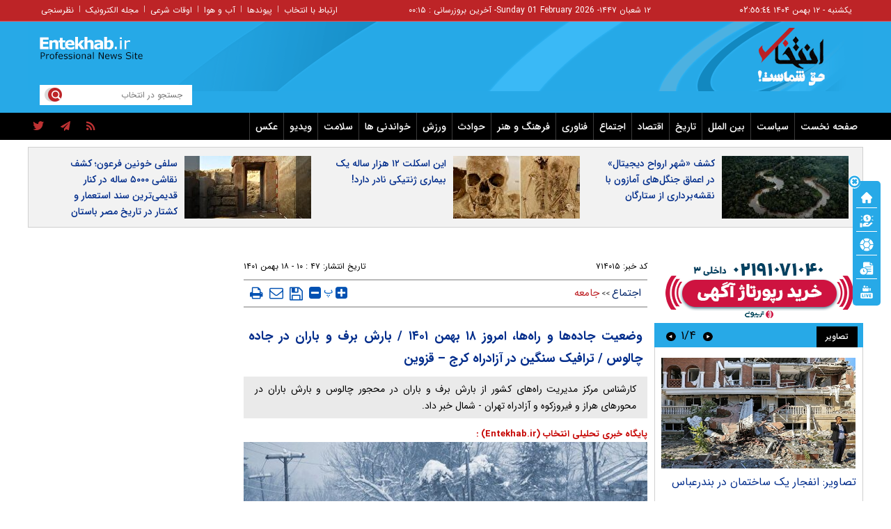

--- FILE ---
content_type: text/html; charset=utf-8
request_url: https://www.entekhab.ir/fa/news/714015/%D9%88%D8%B6%D8%B9%DB%8C%D8%AA-%D8%AC%D8%A7%D8%AF%D9%87%E2%80%8C%D9%87%D8%A7-%D9%88-%D8%B1%D8%A7%D9%87%E2%80%8C%D9%87%D8%A7-%D8%A7%D9%85%D8%B1%D9%88%D8%B2-%DB%B1%DB%B8-%D8%A8%D9%87%D9%85%D9%86-%DB%B1%DB%B4%DB%B0%DB%B1-%D8%A8%D8%A7%D8%B1%D8%B4-%D8%A8%D8%B1%D9%81-%D9%88-%D8%A8%D8%A7%D8%B1%D8%A7%D9%86-%D8%AF%D8%B1-%D8%AC%D8%A7%D8%AF%D9%87-%DA%86%D8%A7%D9%84%D9%88%D8%B3-%D8%AA%D8%B1%D8%A7%D9%81%DB%8C%DA%A9-%D8%B3%D9%86%DA%AF%DB%8C%D9%86-%D8%AF%D8%B1-%D8%A2%D8%B2%D8%A7%D8%AF%D8%B1%D8%A7%D9%87-%DA%A9%D8%B1%D8%AC-%E2%80%93-%D9%82%D8%B2%D9%88%DB%8C%D9%86
body_size: 38466
content:
<!DOCTYPE html> <html lang="fa-IR"> <head>           	<link rel="preload" href="https://cdn.entekhab.ir/files/fa/news/1401/11/18/1405040_833.jpg" as="image" fetchpriority="high">  <meta property="og:description" content="کارشناس مرکز مدیریت راه‌های کشور از بارش برف و باران در محجور چالوس و بارش باران در محورهای هراز و فیروزکوه و آزادراه تهران - شمال خبر داد."> <meta name="dc.description" content="کارشناس مرکز مدیریت راه‌های کشور از بارش برف و باران در محجور چالوس و بارش باران در محورهای هراز و فیروزکوه و آزادراه تهران - شمال خبر داد."> <meta name="twitter:description" content="کارشناس مرکز مدیریت راه‌های کشور از بارش برف و باران در محجور چالوس و بارش باران در محورهای هراز و فیروزکوه و آزادراه تهران - شمال خبر داد."> <!-- Google Plus --> <!-- Update your html tag to include the itemscope and itemtype attributes. --> <meta itemprop="name" content="وضعیت جاده‌ها و راه‌ها، امروز ۱۸ بهمن ۱۴۰۱ / بارش برف و باران در جاده چالوس / ترافیک سنگین در آزادراه کرج – قزوین"> <meta itemprop="description" content="کارشناس مرکز مدیریت راه‌های کشور از بارش برف و باران در محجور چالوس و بارش باران در محورهای هراز و فیروزکوه و آزادراه تهران - شمال خبر داد.">  	<meta itemprop="image" content="https://cdn.entekhab.ir/files/fa/news/1401/11/18/1405040_833.jpg">  <!-- Open Graph General (Facebook & Pinterest) --> <meta property="og:locale" content="fa_IR"> <meta property="og:type" content="website"> <meta property="og:title" content="وضعیت جاده‌ها و راه‌ها، امروز ۱۸ بهمن ۱۴۰۱ / بارش برف و باران در جاده چالوس / ترافیک سنگین در آزادراه کرج – قزوین"> <meta property="og:url" content="https://www.entekhab.ir/fa/news/714015/وضعیت-جاده‌ها-و-راه‌ها-امروز-۱۸-بهمن-۱۴۰۱-بارش-برف-و-باران-در-جاده-چالوس-ترافیک-سنگین-در-آزادراه-کرج-–-قزوین"> <meta property="og:description" content="کارشناس مرکز مدیریت راه‌های کشور از بارش برف و باران در محجور چالوس و بارش باران در محورهای هراز و فیروزکوه و آزادراه تهران - شمال خبر داد."> <meta property="og:site_name" content="پایگاه خبری تحلیلی انتخاب | Entekhab.ir">  	<meta property="og:image" content="https://cdn.entekhab.ir/files/fa/news/1401/11/18/1405040_833.jpg">  <meta property="og:image:secure_url" content="https://cdn.entekhab.ir/files/fa/news/1401/11/18/1405040_833.jpg" /> <meta property="og:image:width" content="400" /> <meta property="og:image:height" content="300" /> <meta property="og:image:alt" content="وضعیت جاده‌ها و راه‌ها، امروز ۱۸ بهمن ۱۴۰۱ / بارش برف و باران در جاده چالوس / ترافیک سنگین در آزادراه کرج – قزوین" />   <!-- Twitter --> <meta name="twitter:card" content="summary_large_image"> <meta name="twitter:site" content="پایگاه خبری تحلیلی انتخاب | Entekhab.ir"> <meta name="twitter:title" content="وضعیت جاده‌ها و راه‌ها، امروز ۱۸ بهمن ۱۴۰۱ / بارش برف و باران در جاده چالوس / ترافیک سنگین در آزادراه کرج – قزوین"> <meta name="twitter:creator" content="پایگاه خبری تحلیلی انتخاب | Entekhab.ir"> <meta name="twitter:description" content="کارشناس مرکز مدیریت راه‌های کشور از بارش برف و باران در محجور چالوس و بارش باران در محورهای هراز و فیروزکوه و آزادراه تهران - شمال خبر داد."> <meta name="twitter:url" content="https://www.entekhab.ir/fa/news/714015/وضعیت-جاده‌ها-و-راه‌ها-امروز-۱۸-بهمن-۱۴۰۱-بارش-برف-و-باران-در-جاده-چالوس-ترافیک-سنگین-در-آزادراه-کرج-–-قزوین"> <meta name="twitter:player" content="پایگاه خبری تحلیلی انتخاب | Entekhab.ir">   	<meta name="twitter:image" data-page-subject="true" content="https://cdn.entekhab.ir/files/fa/news/1401/11/18/1405040_833.jpg"> 	<meta name="twitter:image:src" content="https://cdn.entekhab.ir/files/fa/news/1401/11/18/1405040_833.jpg">  <meta content="560" data-page-subject="true" name="twitter:image:width"> <!-- Width of above image --> <meta content="315" data-page-subject="true" name="twitter:image:height"> <!-- Height of above image --> <!-- Dublin Core Metadata --> <meta name="dc.language" content="fa"> <meta name="dc.source" content="fa"> <meta name="dc.title" lang="fa" content="وضعیت جاده‌ها و راه‌ها، امروز ۱۸ بهمن ۱۴۰۱ / بارش برف و باران در جاده چالوس / ترافیک سنگین در آزادراه کرج – قزوین"> <meta name="dc.subject" content="News"> <meta name="dc.type" scheme="DCMIType" content="Text,Image"> <meta name="dc.publisher" content="پایگاه خبری تحلیلی انتخاب | Entekhab.ir"> <meta name="dc.identifier" content="https://www.entekhab.ir/fa/news/714015/وضعیت-جاده‌ها-و-راه‌ها-امروز-۱۸-بهمن-۱۴۰۱-بارش-برف-و-باران-در-جاده-چالوس-ترافیک-سنگین-در-آزادراه-کرج-–-قزوین"> <meta name="dc.creator" content="پایگاه خبری تحلیلی انتخاب | Entekhab.ir"> <meta name="dc.format" scheme="IMT" content="text/html"> <meta name="dc.coverage" content="World"> <!-- Open Graph Article (Facebook & Pinterest) --> <meta property="article:author" content="پایگاه خبری تحلیلی انتخاب | Entekhab.ir"> <meta property="article:section" content="اجتماع"> <meta property="article:cat_name" content="">  <meta property="article:published_time" content="۱۴۰۱/۱۱/۱۸ - ۱۰:۴۷"> <meta property="article:modified_time" content="۰/۰۰/۰۰ - ۰۰:۰۰"> <meta property="article:expiration_time" content="">   <meta name="thumbnail" itemprop="thumbnailUrl" content="https://cdn.entekhab.ir/files/fa/news/1401/11/18/1405040_833.jpg"> <meta name="instant-view-options" content="read-more">          <meta charset="utf-8">     <!--[if IE]>     <meta http-equiv="X-UA-Compatible" content="IE=edge">     <meta http-equiv="X-UA-Compatible" content="IE=EmulateIE7">     <![endif]-->     <meta name="viewport" content="width=device-width, initial-scale=1">     <meta name="robots" content="max-image-preview:large">     <meta name="fontiran.com:license" content="QWAJG">     <meta name="sabavision_zone" content="3906-Z892" />      <link rel="preconnect" href="https://cdn.entekhab.ir">     <link rel="preconnect" href="https://cdn.yektanet.com">     <link rel="preconnect" href="https://vplus.sabavision.com">     <link rel="preconnect" href="https://player.tavoos.net">     <link rel="preconnect" href="https://www.googletagmanager.com">       <link rel="preload" href="https://vplus.sabavision.com/dox/dox.min.css" as="style" onload="this.onload=null;this.rel='stylesheet'">     <link rel="preload" href="https://player.tavoos.net/jwplayer.js?v=1.0" as="script">       <link rel="preload" href="https://vplus.sabavision.com/dox/dox.min.js" as="script">     <link rel="preload" as="font" href="https://cdn.entekhab.ir/client/themes/fa/main/fonts/fontawesome-webfont.woff2?v=4.5.0" crossorigin>     <link rel="preload" as="font" href="https://cdn.entekhab.ir/client/themes/fa/main/fonts/IRANSansWeb.woff2" crossorigin>     <link rel="preload" as="font" href="https://cdn.entekhab.ir/client/themes/fa/main/fonts/IRANSansWeb_Bold.woff2" crossorigin>     <link rel="preload" as="font" href="https://cdn.entekhab.ir/client/themes/fa/main/fonts/IRANSansWeb_Light.woff2" crossorigin>               <link rel="preconnect" href="https://native-scripts.yektanet.com">         <link rel="preload" href="https://cdn.entekhab.ir/client/themes/fa/main/js/news_96463.js" as="script">         <link rel="preload" href="https://cdn.entekhab.ir/client/themes/fa/main/css/news_96463.css" as="style">         <link rel="preload" href="https://cdn.entekhab.ir/client/themes/fa/main/etc/css/lib.lightbox.css" as="style" onload="this.onload=null;this.rel='stylesheet'">         <link rel="preload" href="https://cdn.entekhab.ir/client/themes/fa/main/etc/css/lightbox.css" as="style" onload="this.onload=null;this.rel='stylesheet'">                    <meta name="description" content="کارشناس مرکز مدیریت راه‌های کشور از بارش برف و باران در محجور چالوس و بارش باران در محورهای هراز و فیروزکوه و آزادراه تهران - شمال خبر داد.">                         <meta name="google-site-verification" content="YhhtwkVWft0BdaQ37mJ1htHrwCnXsfhoTif6FrR0R8Q" />       <link rel="shortcut icon" href="/client/themes/fa/main/img/favicon.ico">     <link rel="alternate" type="application/rss+xml" title="RSS FEED" href="/fa/rss/allnews">                   <meta name="robots" content="max-snippet:-1, max-image-preview:large, max-video-preview:-1"/>            <script src="https://cdn.entekhab.ir/client/themes/fa/main/etc/js/swiper-bundle.min.js" defer></script>           <link rel="preload" href="https://cdn.entekhab.ir/client/themes/fa/main/css/news_96463.css" as="style">
<link rel="stylesheet" type="text/css" href="https://cdn.entekhab.ir/client/themes/fa/main/css/news_96463.css">            <script src="https://cdn.entekhab.ir/client/themes/fa/main/js/news_96463.js"></script>      <!--IE display-->      <!-- html5 shim and respond.js ie8 support of html5 elements and media queries -->     <!-- warning: respond.js doesn't work if you view the page via file:// -->      <!-- HTML5 shim and Respond.js for IE8 support of HTML5 elements and media queries -->     <!-- WARNING: Respond.js doesn't work if you view the page via file:// -->     <!--[if lt IE 9]>     <script src="https://oss.maxcdn.com/html5shiv/3.7.2/html5shiv.min.js"></script>     <script src="https://oss.maxcdn.com/respond/1.4.2/respond.min.js"></script>     <![endif]-->         <script>
        var requestId = 'xxxxxxxx-xxxx-4xxx-yxxx-xxxxxxxxxxxx'.replace(/[xy]/g, function (c) {
            var r = Math.random() * 16 | 0,
                v = c === 'x' ? r : r & 0x3 | 0x8;
            return v.toString(16);
        });
        window.yn_uuid = requestId;
        var iframe = document.getElementById('iframe_test');
        if (iframe){
            iframe.dataset.requestId = requestId;
        }
    </script>       <script defer src="https://vplus.sabavision.com/dox/dox.min.js"></script>       <script defer id="tavoos_player_script" src="https://player.tavoos.net/jwplayer.js?v=1.0" type="text/javascript"></script>    <link rel="manifest" href="/manifest.json">       <script async src="https://www.googletagmanager.com/gtag/js?id=G-D77SPGHWB3"></script>     <script>
        window.dataLayer = window.dataLayer || [];
        function gtag(){dataLayer.push(arguments);}
        gtag('js', new Date());

        gtag('config', 'G-D77SPGHWB3');
    </script>   <script src="https://plus.sabavision.com/dox/dox.min.js" async></script>  <script src="https://trustseal.e-rasaneh.ir/trustseal.js" async></script>                              <script  type="application/ld+json">
{
    "@context": "https:\/\/schema.org",
    "@type": "NewsArticle",
    "headLine": "\u0648\u0636\u0639\u06cc\u062a \u062c\u0627\u062f\u0647\u200c\u0647\u0627 \u0648 \u0631\u0627\u0647\u200c\u0647\u0627\u060c \u0627\u0645\u0631\u0648\u0632 \u06f1\u06f8 \u0628\u0647\u0645\u0646 \u06f1\u06f4\u06f0\u06f1 ",
    "articleBody": "\u06a9\u0627\u0631\u0634\u0646\u0627\u0633 \u0645\u0631\u06a9\u0632 \u0645\u062f\u06cc\u0631\u06cc\u062a \u0631\u0627\u0647\u200c\u0647\u0627\u06cc \u06a9\u0634\u0648\u0631 \u0627\u0632 \u0628\u0627\u0631\u0634 \u0628\u0631\u0641 \u0648 \u0628\u0627\u0631\u0627\u0646 \u062f\u0631 \u0645\u062d\u062c\u0648\u0631 \u0686\u0627\u0644\u0648\u0633 \u0648 \u0628\u0627\u0631\u0634 \u0628\u0627\u0631\u0627\u0646 \u062f\u0631 \u0645\u062d\u0648\u0631\u0647\u0627\u06cc \u0647\u0631\u0627\u0632 \u0648 \u0641\u06cc\u0631\u0648\u0632\u06a9\u0648\u0647 \u0648 \u0622\u0632\u0627\u062f\u0631\u0627\u0647 \u062a\u0647\u0631\u0627\u0646 - \u0634\u0645\u0627\u0644 \u062e\u0628\u0631 \u062f\u0627\u062f.\n\u0628\u0647 \u06af\u0632\u0627\u0631\u0634 \u00ab\u0627\u0646\u062a\u062e\u0627\u0628\u00bb\u060c \u0627\u0645\u06cc\u0631 \u0645\u0639\u0635\u0648\u0645\u06cc \u06a9\u0627\u0631\u0634\u0646\u0627\u0633 \u0645\u0631\u06a9\u0632 \u0645\u062f\u06cc\u0631\u06cc\u062a \u0631\u0627\u0647\u200c\u0647\u0627\u06cc \u06a9\u0634\u0648\u0631 \u0628\u0647 \u0628\u06cc\u0627\u0646 \u0634\u0631\u0627\u06cc\u0637 \u062a\u0631\u0627\u0641\u06cc\u06a9\u06cc \u0648 \u062c\u0648\u06cc \u0627\u0645\u0631\u0648\u0632 \u0645\u062d\u0648\u0631\u0647\u0627 \u067e\u0631\u062f\u0627\u062e\u062a \u0648 \u0628\u0627 \u0627\u0634\u0627\u0631\u0647 \u0628\u0647 \u062a\u0631\u062f\u062f \u0631\u0648\u0627\u0646 \u062f\u0631 \u0645\u062d\u0648\u0631 \u0641\u06cc\u0631\u0648\u0632\u06a9\u0648\u0647 \u0648 \u0622\u0632\u0627\u062f\u0631\u0627\u0647 \u0642\u0632\u0648\u06cc\u0646 - \u0631\u0634\u062a (\u0631\u0641\u062a \u0648 \u0628\u0631\u06af\u0634\u062a)\u060c \u06af\u0641\u062a:\u200c \u0645\u062d\u0648\u0631 \u0686\u0627\u0644\u0648\u0633 \u062f\u0627\u0631\u0627\u06cc \u0628\u0627\u0631\u0634 \u0628\u0631\u0641 \u0648 \u0628\u0627\u0631\u0627\u0646 \u0648 \u0645\u062d\u0648\u0631\u0647\u0627\u06cc \u0647\u0631\u0627\u0632 \u0648 \u0641\u06cc\u0631\u0648\u0632\u06a9\u0648\u0647 \u0648 \u0622\u0632\u0627\u062f\u0631\u0627\u0647 \u062a\u0647\u0631\u0627\u0646 - \u0634\u0645\u0627\u0644 \u062f\u0627\u0631\u0627\u06cc \u0628\u0627\u0631\u0634 \u0628\u0627\u0631\u0627\u0646 \u0627\u0633\u062a.\n\u0648\u06cc \u0627\u0641\u0632\u0648\u062f: \u0622\u0632\u0627\u062f\u0631\u0627\u0647 \u0642\u0632\u0648\u06cc\u0646 \u2013 \u0631\u0634\u062a \u0641\u0627\u0642\u062f \u0647\u0631\u06af\u0648\u0646\u0647 \u0645\u062f\u0627\u062e\u0644\u0627\u062a \u062c\u0648\u06cc \u06af\u0632\u0627\u0631\u0634 \u0634\u062f\u0647 \u0627\u0633\u062a.\n\u0645\u0639\u0635\u0648\u0645\u06cc \u062f\u0631\u0628\u0627\u0631\u0647 \u0622\u062e\u0631\u06cc\u0646 \u0648\u0636\u0639\u06cc\u062a \u062a\u0631\u0627\u0641\u06cc\u06a9\u06cc \u0633\u0627\u06cc\u0631 \u0645\u062d\u0648\u0631\u0647\u0627 \u0646\u06cc\u0632 \u06af\u0641\u062a: \u0622\u0632\u0627\u062f\u0631\u0627\u0647 \u06a9\u0631\u062c \u2013 \u0642\u0632\u0648\u06cc\u0646 \u0645\u062d\u062f\u0648\u062f\u0647 \u0645\u0647\u0631\u0648\u06cc\u0644\u0627 \u062f\u0627\u0631\u0627\u06cc \u062a\u0631\u0627\u0641\u06cc\u06a9 \u0633\u0646\u06af\u06cc\u0646 \u0627\u0633\u062a.\n\u06a9\u0627\u0631\u0634\u0646\u0627\u0633 \u0645\u0631\u06a9\u0632 \u0645\u062f\u06cc\u0631\u06cc\u062a \u0631\u0627\u0647\u200c\u0647\u0627\u06cc \u06a9\u0634\u0648\u0631 \u0622\u0632\u0627\u062f\u0631\u0627\u0647 \u0642\u0632\u0648\u06cc\u0646 \u2013 \u06a9\u0631\u062c \u062d\u062f\u0641\u0627\u0635\u0644 \u067e\u0627\u06cc\u0627\u0646\u0647 \u0634\u0647\u06cc\u062f \u06a9\u0644\u0627\u0646\u062a\u0631\u06cc \u062a\u0627 \u067e\u0644 \u0641\u0631\u062f\u06cc\u0633 \u0631\u0627 \u062f\u0627\u0631\u0627\u06cc \u062a\u0631\u0627\u0641\u06cc\u06a9 \u0633\u0646\u06af\u06cc\u0646 \u0627\u0639\u0644\u0627\u0645 \u06a9\u0631\u062f \u0648 \u06af\u0641\u062a: \u062f\u0631 \u0645\u062d\u0648\u0631 \u0634\u0647\u0631\u06cc\u0627\u0631 \u2013 \u062a\u0647\u0631\u0627\u0646 \u062f\u0631 \u0628\u0631\u062e\u06cc \u0627\u0632 \u0645\u0642\u0627\u0637\u0639 \u062a\u0631\u0627\u0641\u06cc\u06a9 \u0633\u0646\u06af\u06cc\u0646 \u06af\u0632\u0627\u0631\u0634 \u0634\u062f\u0647 \u0627\u0633\u062a.\n\u0648\u06cc \u062f\u0631\u0628\u0627\u0631\u0647 \u0622\u062e\u0631\u06cc\u0646 \u0648\u0636\u0639\u06cc\u062a \u062c\u0648\u06cc \u062c\u0627\u062f\u0647\u200c\u0647\u0627 \u0646\u06cc\u0632 \u0627\u0638\u0647\u0627\u0631 \u06a9\u0631\u062f: \u0628\u0631\u062e\u06cc \u0627\u0632 \u0645\u062d\u0648\u0631\u0647\u0627\u06cc \u0627\u0633\u062a\u0627\u0646 \u0647\u0627\u06cc \u0622\u0630\u0631\u0628\u0627\u06cc\u062c\u0627\u0646 \u063a\u0631\u0628\u06cc\u060c \u06a9\u0631\u062f\u0633\u062a\u0627\u0646\u060c \u0627\u0631\u062f\u0628\u06cc\u0644\u060c \u0627\u0644\u0628\u0631\u0632\u060c \u0645\u0627\u0632\u0646\u062f\u0631\u0627\u0646\u060c \u0632\u0646\u062c\u0627\u0646\u060c \u0642\u0632\u0648\u06cc\u0646\u060c \u0647\u0645\u062f\u0627\u0646\u060c \u06a9\u0631\u0645\u0627\u0646\u0634\u0627\u0647\u060c \u0641\u0627\u0631\u0633\u060c \u0686\u0647\u0627\u0631\u0645\u062d\u0627\u0644 \u0648 \u0628\u062e\u062a\u06cc\u0627\u0631\u06cc \u0648 \u06a9\u0647\u06af\u06cc\u0644\u0648\u06cc\u0647 \u0648 \u0628\u0648\u06cc\u0631\u0627\u062d\u0645\u062f \u062f\u0627\u0631\u0627\u06cc \u0628\u0627\u0631\u0634 \u0628\u0631\u0641 \u0648 \u0628\u0627\u0631\u0627\u0646 \u0627\u0633\u062a.\n\u0645\u0639\u0635\u0648\u0645\u06cc \u0647\u0645\u0686\u0646\u06cc\u0646 \u0627\u0632 \u0628\u0627\u0631\u0634 \u0628\u0627\u0631\u0627\u0646 \u062f\u0631 \u0628\u0631\u062e\u06cc \u0627\u0632 \u0645\u062d\u0648\u0631\u0647\u0627\u06cc \u0627\u0633\u062a\u0627\u0646\u200c\u0647\u0627\u06cc \u062a\u0647\u0631\u0627\u0646\u060c \u0627\u06cc\u0644\u0627\u0645 \u0648 \u0628\u0648\u0634\u0647\u0631 \u062e\u0628\u0631 \u062f\u0627\u062f.\n\u06a9\u0627\u0631\u0634\u0646\u0627\u0633 \u0645\u0631\u06a9\u0632 \u0645\u062f\u06cc\u0631\u06cc\u062a \u0631\u0627\u0647\u200c\u0647\u0627\u06cc \u06a9\u0634\u0648\u0631 \u06af\u0641\u062a: \u0645\u062d\u0648\u0631 \u0647\u0631\u0627\u0632 (\u0631\u0641\u062a \u0648 \u0628\u0631\u06af\u0634\u062a)\u060c \u0648\u0627\u0642\u0639 \u062f\u0631 \u0627\u0633\u062a\u0627\u0646 \u0645\u0627\u0632\u0646\u062f\u0631\u0627\u0646\u060c \u0627\u0632 \u0631\u0648\u0632\u0647\u0627\u06cc \u062f\u0648\u0634\u0646\u0628\u0647 \u0648 \u0633\u0647 \u0634\u0646\u0628\u0647 \u0645\u0648\u0631\u062e \u200c\u0647\u0627\u06cc \u06f1\u06f7 \u0648 \u06f1\u06f8 \u0628\u0647\u0645\u0646 \u0645\u0627\u0647\u060c \u0627\u0632 \u0633\u0627\u0639\u062a \u06f2\u06f3 \u062a\u0627 \u06f6 \u0635\u0628\u062d \u0631\u0648\u0632 \u0628\u0639\u062f\u060c \u0628\u0647 \u062f\u0644\u06cc\u0644 \u0627\u0646\u062c\u0627\u0645 \u0639\u0645\u0644\u06cc\u0627\u062a \u06a9\u0627\u0631\u06af\u0627\u0647 \u062c\u0627\u062f\u0647 \u0627\u06cc\u060c \u0645\u0633\u062f\u0648\u062f \u0628\u0648\u062f\u0647 \u0648 \u062a\u0631\u062f\u062f \u0627\u0632 \u0645\u062d\u0648\u0631\u0647\u0627\u06cc \u062c\u0627\u06cc\u06af\u0632\u06cc\u0646 \u0686\u0627\u0644\u0648\u0633 \u0648 \u0641\u06cc\u0631\u0648\u0632\u06a9\u0648\u0647 \u0627\u0646\u062c\u0627\u0645 \u0645\u06cc\u200c\u0634\u0648\u062f.\n\u0645\u0639\u0635\u0648\u0645\u06cc \u0627\u062f\u0627\u0645\u0647 \u062f\u0627\u062f: \u0645\u062d\u0648\u0631 \u0642\u062f\u06cc\u0645 \u062e\u0631\u0645 \u0622\u0628\u0627\u062f - \u067e\u0644\u062f\u062e\u062a\u0631 \u062a\u0627 \u0627\u0637\u0644\u0627\u0639 \u0628\u0639\u062f\u06cc \u0645\u0633\u062f\u0648\u062f \u0628\u0648\u062f\u0647 \u0648 \u062a\u0631\u062f\u062f \u0627\u0632 \u0645\u0633\u06cc\u0631 \u062c\u0627\u06cc\u06af\u0632\u06cc\u0646 \u0622\u0632\u0627\u062f\u0631\u0627\u0647 \u062e\u0631\u0645 \u0622\u0628\u0627\u062f - \u067e\u0644 \u0632\u0627\u0644 \u0648 \u0645\u062d\u0648\u0631 \u062e\u0631\u0645 \u0622\u0628\u0627\u062f - \u06a9\u0648\u0647\u062f\u0634\u062a \u0627\u0646\u062c\u0627\u0645 \u0645\u06cc\u200c\u0634\u0648\u062f.\n\u06a9\u0627\u0631\u0634\u0646\u0627\u0633 \u0645\u0631\u06a9\u0632 \u0645\u062f\u06cc\u0631\u06cc\u062a \u0631\u0627\u0647\u200c\u0647\u0627\u06cc \u06a9\u0634\u0648\u0631 \u0645\u062d\u0648\u0631 \u0645\u0633\u062f\u0648\u062f \u0634\u0631\u06cc\u0627\u0646\u06cc \u0631\u0627 \u0631\u06cc\u06af\u0627\u0646 \u2013 \u0627\u06cc\u0631\u0627\u0646\u0634\u0647\u0631 \u0627\u0639\u0644\u0627\u0645 \u06a9\u0631\u062f.\n\u0648\u06cc \u0627\u0641\u0632\u0648\u062f: \u0645\u062d\u0648\u0631\u0647\u0627\u06cc \u0645\u0633\u062f\u0648\u062f \u063a\u06cc\u0631 \u0634\u0631\u06cc\u0627\u0646\u06cc \u062e\u0648\u0627\u0646\u0633\u0627\u0631 \u2013 \u0628\u0648\u0626\u06cc\u0646\u060c \u06a9\u0648\u0647\u0631\u0646\u06af \u2013 \u0645\u0633\u062c\u062f \u0633\u0644\u06cc\u0645\u0627\u0646 (\u06af\u0631\u062f\u0646\u0647 \u0647\u0627\u06cc \u0686\u0631\u06cc \u060c \u062a\u0627\u0631\u0627\u0632 \u0648 \u0634\u0627\u0647 \u0645\u0646\u0635\u0648\u0631\u06cc)\u060c \u0633\u0631\u0648\u0622\u0628\u0627\u062f- \u0627\u0648\u0631\u0627\u0645\u0627\u0646\u0627\u062a (\u06af\u0631\u062f\u0646\u0647 \u0698\u0627\u0644\u0627\u0646\u0647) \u0648 \u0645\u0647\u0627\u0628\u0627\u062f \u2013 \u0628\u0648\u06a9\u0627\u0646 \u0647\u0633\u062a\u0646\u062f.",
    "author": {
        "@context": "https:\/\/schema.org",
        "@type": "Organization",
        "name": "\u067e\u0627\u06cc\u06af\u0627\u0647 \u062e\u0628\u0631\u06cc \u062a\u062d\u0644\u06cc\u0644\u06cc \u0627\u0646\u062a\u062e\u0627\u0628 | Entekhab.ir",
        "description": "\u067e\u0627\u06cc\u06af\u0627\u0647 \u062e\u0628\u0631\u06cc \u062a\u062d\u0644\u06cc\u0644\u06cc \u0627\u0646\u062a\u062e\u0627\u0628 | Entekhab.ir\r\n\r\n",
        "logo": {
            "@context": "https:\/\/schema.org",
            "@type": "ImageObject",
            "name": "logo",
            "url": "https:\/\/www.entekhab.ir\/client\/themes\/fa\/main\/img\/logo_pic_2.png"
        },
        "url": "https:\/\/www.entekhab.ir\/fa\/about"
    },
    "publisher": {
        "@context": "https:\/\/schema.org",
        "@type": "Organization",
        "name": "\u067e\u0627\u06cc\u06af\u0627\u0647 \u062e\u0628\u0631\u06cc \u062a\u062d\u0644\u06cc\u0644\u06cc \u0627\u0646\u062a\u062e\u0627\u0628 | Entekhab.ir",
        "description": "\u067e\u0627\u06cc\u06af\u0627\u0647 \u062e\u0628\u0631\u06cc \u062a\u062d\u0644\u06cc\u0644\u06cc \u0627\u0646\u062a\u062e\u0627\u0628 | Entekhab.ir\r\n\r\n",
        "logo": {
            "@context": "https:\/\/schema.org",
            "@type": "ImageObject",
            "name": "logo",
            "url": "https:\/\/www.entekhab.ir\/client\/themes\/fa\/main\/img\/logo_pic_2.png"
        },
        "url": "https:\/\/www.entekhab.ir"
    },
    "datePublished": "2023-02-07T10:47:13+03:30",
    "dateModified": "2023-02-07T10:47:13+03:30",
    "image": [
        {
            "@type": "ImageObject",
            "name": "\u0648\u0636\u0639\u06cc\u062a \u062c\u0627\u062f\u0647\u200c\u0647\u0627 \u0648 \u0631\u0627\u0647\u200c\u0647\u0627\u060c \u0627\u0645\u0631\u0648\u0632 \u06f1\u06f8 \u0628\u0647\u0645\u0646 \u06f1\u06f4\u06f0\u06f1 \/ \u0628\u0627\u0631\u0634 \u0628\u0631\u0641 \u0648 \u0628\u0627\u0631\u0627\u0646 \u062f\u0631 \u062c\u0627\u062f\u0647 \u0686\u0627\u0644\u0648\u0633 \/ \u062a\u0631\u0627\u0641\u06cc\u06a9 \u0633\u0646\u06af\u06cc\u0646 \u062f\u0631 \u0622\u0632\u0627\u062f\u0631\u0627\u0647 \u06a9\u0631\u062c \u2013 \u0642\u0632\u0648\u06cc\u0646",
            "description": "\u0648\u0636\u0639\u06cc\u062a \u062c\u0627\u062f\u0647\u200c\u0647\u0627 \u0648 \u0631\u0627\u0647\u200c\u0647\u0627\u060c \u0627\u0645\u0631\u0648\u0632 \u06f1\u06f8 \u0628\u0647\u0645\u0646 \u06f1\u06f4\u06f0\u06f1 \/ \u0628\u0627\u0631\u0634 \u0628\u0631\u0641 \u0648 \u0628\u0627\u0631\u0627\u0646 \u062f\u0631 \u062c\u0627\u062f\u0647 \u0686\u0627\u0644\u0648\u0633 \/ \u062a\u0631\u0627\u0641\u06cc\u06a9 \u0633\u0646\u06af\u06cc\u0646 \u062f\u0631 \u0622\u0632\u0627\u062f\u0631\u0627\u0647 \u06a9\u0631\u062c \u2013 \u0642\u0632\u0648\u06cc\u0646",
            "url": "https:\/\/www.entekhab.ir\/files\/fa\/news\/1401\/11\/18\/1405040_833.jpg"
        }
    ],
    "description": "\u06a9\u0627\u0631\u0634\u0646\u0627\u0633 \u0645\u0631\u06a9\u0632 \u0645\u062f\u06cc\u0631\u06cc\u062a \u0631\u0627\u0647\u200c\u0647\u0627\u06cc \u06a9\u0634\u0648\u0631 \u0627\u0632 \u0628\u0627\u0631\u0634 \u0628\u0631\u0641 \u0648 \u0628\u0627\u0631\u0627\u0646 \u062f\u0631 \u0645\u062d\u062c\u0648\u0631 \u0686\u0627\u0644\u0648\u0633 \u0648 \u0628\u0627\u0631\u0634 \u0628\u0627\u0631\u0627\u0646 \u062f\u0631 \u0645\u062d\u0648\u0631\u0647\u0627\u06cc \u0647\u0631\u0627\u0632 \u0648 \u0641\u06cc\u0631\u0648\u0632\u06a9\u0648\u0647 \u0648 \u0622\u0632\u0627\u062f\u0631\u0627\u0647 \u062a\u0647\u0631\u0627\u0646 - \u0634\u0645\u0627\u0644 \u062e\u0628\u0631 \u062f\u0627\u062f.",
    "keywords": "\u0648\u0636\u0639\u06cc\u062a,\u062c\u0627\u062f\u0647\u200c\u0647\u0627,\u0648,\u0631\u0627\u0647\u200c\u0647\u0627,\u0627\u0645\u0631\u0648\u0632,\u06f1\u06f8,\u0628\u0647\u0645\u0646,\u06f1\u06f4\u06f0\u06f1,\u0628\u0627\u0631\u0634,\u0628\u0631\u0641,\u0648,\u0628\u0627\u0631\u0627\u0646,\u062f\u0631,\u062c\u0627\u062f\u0647,\u0686\u0627\u0644\u0648\u0633,\u062a\u0631\u0627\u0641\u06cc\u06a9,\u0633\u0646\u06af\u06cc\u0646,\u062f\u0631,\u0622\u0632\u0627\u062f\u0631\u0627\u0647,\u06a9\u0631\u062c,\u2013,\u0642\u0632\u0648\u06cc\u0646",
    "mainEntityOfPage": {
        "@context": "https:\/\/schema.org",
        "@type": "WebPage",
        "breadcrumb": {
            "@context": "https:\/\/schema.org",
            "@type": "BreadcrumbList",
            "itemListElement": [
                {
                    "@type": "ListItem",
                    "position": 1,
                    "item": {
                        "@id": "https:\/\/www.entekhab.ir\/fa\/services\/4",
                        "name": "\u0627\u062c\u062a\u0645\u0627\u0639"
                    }
                },
                {
                    "@type": "ListItem",
                    "position": 2,
                    "item": {
                        "@id": "https:\/\/www.entekhab.ir\/fa\/services\/4\/12",
                        "name": "\u062c\u0627\u0645\u0639\u0647"
                    }
                }
            ]
        },
        "url": "https:\/\/www.entekhab.ir\/fa\/news\/714015\/\u0648\u0636\u0639\u06cc\u062a-\u062c\u0627\u062f\u0647\u200c\u0647\u0627-\u0648-\u0631\u0627\u0647\u200c\u0647\u0627-\u0627\u0645\u0631\u0648\u0632-\u06f1\u06f8-\u0628\u0647\u0645\u0646-\u06f1\u06f4\u06f0\u06f1-\u0628\u0627\u0631\u0634-\u0628\u0631\u0641-\u0648-\u0628\u0627\u0631\u0627\u0646-\u062f\u0631-\u062c\u0627\u062f\u0647-\u0686\u0627\u0644\u0648\u0633-\u062a\u0631\u0627\u0641\u06cc\u06a9-\u0633\u0646\u06af\u06cc\u0646-\u062f\u0631-\u0622\u0632\u0627\u062f\u0631\u0627\u0647-\u06a9\u0631\u062c-\u2013-\u0642\u0632\u0648\u06cc\u0646"
    }
}
</script>                                          <link rel="amphtml" href="https://www.entekhab.ir/fa/amp/news/714015"/>                   <link rel="canonical" href="https://www.entekhab.ir/fa/news/714015/وضعیت-جاده‌ها-و-راه‌ها-امروز-۱۸-بهمن-۱۴۰۱-بارش-برف-و-باران-در-جاده-چالوس-ترافیک-سنگین-در-آزادراه-کرج-–-قزوین"/>              <style>             #ynpos-15030.heightAds,#ynpos-15034.heightAds,#ynpos-15035.heightAds{                 min-height: 250px;             }             #ynpos-15029.heightAds{                 min-height: 100px;             }             .tasavir_news{                 min-height: 270px;             }         </style>           <title>وضعیت جاده‌ها و راه‌ها، امروز ۱۸ بهمن ۱۴۰۱ / بارش برف و باران در جاده چالوس / ترافیک سنگین در آزادراه کرج – قزوین | سایت انتخاب </title> </head> <body id="news">  <div class="col-xs-36 mobile-adv visible-xs visible-ms hidden-sm hidden-md hidden-lg">      </div>       <header>     <div class="no_padd instant_news_out">         <div class="instant_news">                      </div>     </div>     <div class="wrapper"></div>     <div class="container-fluid">         <div class="header">             <div class="top-nav hidden-xs">                 <div class="container">                     <div class="time">                     <a href=/fa/occasions target="_blank" title="تقویم">                         <span class="update_date">                         يکشنبه - ۱۲ بهمن ۱۴۰۴                         <span id="time4"></span>                        </span>                     </a>                     </div>                     <div class="update_date">۱۲ شعبان ۱۴۴۷</div>                     <div class="update_date"> - <span class="span_date_mobile">Sunday 01 February 2026 </span> </div>                     <div class="update_date"> - آخرین بروزرسانی :       ۰۰:۱۵ </div>                     <div class="dakheli-menu">                         <ul class="dakheli-items">                                                          <li><a href="/fa/contacts" title="contacts">ارتباط با انتخاب</a></li>                             <li>|</li>                             <li><a href="/fa/links" title="links">پیوندها</a></li>                             <li>|</li>                             <li><a href="/fa/weather" title="weather">آب و هوا</a></li>                             <li>|</li>                             <li><a href="/fa/prayer" title="prayer">اوقات شرعی</a></li>                             <li>|</li>                             <li><a href="/fa/newsletter" title="newsletter">مجله الکترونیک</a></li>                             <li>|</li>                             <li><a href="/fa/polls/archive" title="polls">نظرسنجی</a></li>                         </ul>                     </div>                 </div>             </div>             <div class="logo hidden-xs">                 <div class="container">                     <div class="link_logo_to_homepage">                         <a href="/" title="پایگاه خبری تحلیلی انتخاب"></a>                     </div>                     <div class="logo-img">                         <div class="search">                             <div class="search-txt">                                 <form name="searchForm" action="/fa/search" style="height:18px; border: 0 none;">                                     <input class="search_bg" type="text" value=""                                            name="query" id="search_input3" placeholder="جستجو در انتخاب">                                 </form>                             </div>                             <a href="javascript:document.searchForm.submit();" style="cursor: pointer;"><div class="search-logo"></div></a>                         </div>                         <div class="typewriter">                                                      </div>                         <div class="tabligh-logo visible-lg visible-md">                             <div class="adv_logo_align">                                                                      <div class="yn-bnr" id="ynpos-15028"></div>                                                              </div>                         </div>                     </div>                 </div>             </div>             <div class="mob_logo visible-xs">                 <div class="link_logo_to_homepage">                     <a href="/" title="پایگاه خبری تحلیلی انتخاب"></a>                 </div>             </div>             <div class="main-menu">                                      <div class="service_nav col-md-36 visible-md visible-lg no-pad">     <div class="container">         <div class="service_div col-xs-36 no-pad">             <nav class="nav_service col-sm-28 container" id="nav_service">                 <div id="nav2">                     <ul>                         <li class="nav_link"><a href="/" id="service_1">صفحه نخست</a></li>                                                                                                                                                                                  <li class="nav_link menuLi">                                         <a id="service_2" href="/fa/services/2">سیاست</a>                                                                                      <ul class="headerCatsUl headerCatsBox" id="ul_cat_2">                                                 <div class="row">                                                                                                                                                                                                                                                                             <div class="col-xs-18">                                                         <li class="headerCatsLi"><a id="cat_1" href="/fa/services/2/1" class="headerCatsItem">سیاست داخلی</a></li>                                                     </div>                                                                                                                                                                                                                                                                                                                                  <div class="col-xs-18">                                                         <li class="headerCatsLi"><a id="cat_2" href="/fa/services/2/2" class="headerCatsItem">سیاست خارجی</a></li>                                                     </div>                                                                                                      </div>                                                 <div class="row">                                                                                                                                                           </div>                                             </ul>                                                                              </li>                                                                                                                                                                                          <li class="nav_link menuLi">                                         <a id="service_3" href="/fa/services/3">بین الملل</a>                                                                                      <ul class="headerCatsUl headerCatsBox" id="ul_cat_3">                                                 <div class="row">                                                                                                                                                                                                                                                                             <div class="col-xs-18">                                                         <li class="headerCatsLi"><a id="cat_7" href="/fa/services/3/7" class="headerCatsItem">خاورمیانه</a></li>                                                     </div>                                                                                                                                                                                                                                                                                                                                  <div class="col-xs-18">                                                         <li class="headerCatsLi"><a id="cat_8" href="/fa/services/3/8" class="headerCatsItem">آمریکا و اروپا</a></li>                                                     </div>                                                                                                      </div>                                                 <div class="row">                                                                                                                                                                                                                                                                                                                                  <div class="col-xs-18">                                                         <li class="headerCatsLi"><a id="cat_9" href="/fa/services/3/9" class="headerCatsItem">سایر مناطق</a></li>                                                     </div>                                                                                                                                                                                                                                                                                                                                  <div class="col-xs-18">                                                         <li class="headerCatsLi"><a id="cat_69" href="/fa/services/3/69" class="headerCatsItem">شرق آسیا</a></li>                                                     </div>                                                                                                      </div>                                                 <div class="row">                                                                                                                                                                                                                                                                                                                                  <div class="col-xs-18">                                                         <li class="headerCatsLi"><a id="cat_70" href="/fa/services/3/70" class="headerCatsItem">خلیج فارس</a></li>                                                     </div>                                                                                                                                                                                                                                                                                                                                  <div class="col-xs-18">                                                         <li class="headerCatsLi"><a id="cat_71" href="/fa/services/3/71" class="headerCatsItem">آسیای مرکزی</a></li>                                                     </div>                                                                                                      </div>                                                 <div class="row">                                                                                                                                                                                                                                                                                                                                  <div class="col-xs-18">                                                         <li class="headerCatsLi"><a id="cat_72" href="/fa/services/3/72" class="headerCatsItem">آمریکا</a></li>                                                     </div>                                                                                                                                                                                                                                                                                                                                  <div class="col-xs-18">                                                         <li class="headerCatsLi"><a id="cat_73" href="/fa/services/3/73" class="headerCatsItem">اروپا</a></li>                                                     </div>                                                                                                      </div>                                                 <div class="row">                                                                                                                                                                                                                                                                                                                                  <div class="col-xs-18">                                                         <li class="headerCatsLi"><a id="cat_74" href="/fa/services/3/74" class="headerCatsItem">آمریکای لاتین</a></li>                                                     </div>                                                                                                                                                                                                                                                                                                                                  <div class="col-xs-18">                                                         <li class="headerCatsLi"><a id="cat_76" href="/fa/services/3/76" class="headerCatsItem">خلیج فارس</a></li>                                                     </div>                                                                                                      </div>                                                 <div class="row">                                                                                                                                                                                                                                                                                                                                  <div class="col-xs-18">                                                         <li class="headerCatsLi"><a id="cat_77" href="/fa/services/3/77" class="headerCatsItem">افغانستان</a></li>                                                     </div>                                                                                                                                                           </div>                                             </ul>                                                                              </li>                                                                                                                                                                                          <li class="nav_link menuLi">                                         <a id="service_21" href="/fa/history">تاریخ</a>                                                                                      <ul class="headerCatsUl headerCatsBox" id="ul_cat_21">                                                 <div class="row">                                                                                                                                                                                                                                                                             <div class="col-xs-18">                                                         <li class="headerCatsLi"><a id="cat_64" href="/fa/history/64" class="headerCatsItem">داخلی</a></li>                                                     </div>                                                                                                                                                                                                                                                                                                                                  <div class="col-xs-18">                                                         <li class="headerCatsLi"><a id="cat_65" href="/fa/history/65" class="headerCatsItem">خارجی</a></li>                                                     </div>                                                                                                      </div>                                                 <div class="row">                                                                                                                                                           </div>                                             </ul>                                                                              </li>                                                                                                                                                                                          <li class="nav_link menuLi">                                         <a id="service_5" href="/fa/services/5">اقتصاد</a>                                                                                      <ul class="headerCatsUl headerCatsBox" id="ul_cat_5">                                                 <div class="row">                                                                                                                                                                                                                                                                             <div class="col-xs-18">                                                         <li class="headerCatsLi"><a id="cat_13" href="/fa/services/5/13" class="headerCatsItem">بورس</a></li>                                                     </div>                                                                                                                                                                                                                                                                                                                                  <div class="col-xs-18">                                                         <li class="headerCatsLi"><a id="cat_14" href="/fa/services/5/14" class="headerCatsItem">ارز و طلا</a></li>                                                     </div>                                                                                                      </div>                                                 <div class="row">                                                                                                                                                                                                                                                                                                                                  <div class="col-xs-18">                                                         <li class="headerCatsLi"><a id="cat_15" href="/fa/services/5/15" class="headerCatsItem">خارجی</a></li>                                                     </div>                                                                                                                                                                                                                                                                                                                                  <div class="col-xs-18">                                                         <li class="headerCatsLi"><a id="cat_16" href="/fa/services/5/16" class="headerCatsItem">داخلی</a></li>                                                     </div>                                                                                                      </div>                                                 <div class="row">                                                                                                                                                           </div>                                             </ul>                                                                              </li>                                                                                                                                                                                          <li class="nav_link menuLi">                                         <a id="service_4" href="/fa/services/4">اجتماع</a>                                                                                      <ul class="headerCatsUl headerCatsBox" id="ul_cat_4">                                                 <div class="row">                                                                                                                                                                                                                                                                             <div class="col-xs-18">                                                         <li class="headerCatsLi"><a id="cat_10" href="/fa/services/4/10" class="headerCatsItem">حوادث</a></li>                                                     </div>                                                                                                                                                                                                                                                                                                                                  <div class="col-xs-18">                                                         <li class="headerCatsLi"><a id="cat_11" href="/fa/services/4/11" class="headerCatsItem">شهری</a></li>                                                     </div>                                                                                                      </div>                                                 <div class="row">                                                                                                                                                                                                                                                                                                                                  <div class="col-xs-18">                                                         <li class="headerCatsLi"><a id="cat_12" href="/fa/services/4/12" class="headerCatsItem">جامعه</a></li>                                                     </div>                                                                                                                                                                                                                                                                                                                                  <div class="col-xs-18">                                                         <li class="headerCatsLi"><a id="cat_78" href="/fa/services/4/78" class="headerCatsItem">محیط زیست</a></li>                                                     </div>                                                                                                      </div>                                                 <div class="row">                                                                                                                                                           </div>                                             </ul>                                                                              </li>                                                                                                                                                                                          <li class="nav_link menuLi">                                         <a id="service_8" href="/fa/services/8">فناوری</a>                                                                                      <ul class="headerCatsUl headerCatsBox" id="ul_cat_8">                                                 <div class="row">                                                                                                                                                                                                                                                                             <div class="col-xs-18">                                                         <li class="headerCatsLi"><a id="cat_3" href="/fa/services/8/3" class="headerCatsItem">موبایل</a></li>                                                     </div>                                                                                                                                                                                                                                                                                                                                  <div class="col-xs-18">                                                         <li class="headerCatsLi"><a id="cat_4" href="/fa/services/8/4" class="headerCatsItem">اپلیکیشن</a></li>                                                     </div>                                                                                                      </div>                                                 <div class="row">                                                                                                                                                                                                                                                                                                                                  <div class="col-xs-18">                                                         <li class="headerCatsLi"><a id="cat_5" href="/fa/services/8/5" class="headerCatsItem">علم و فناوری</a></li>                                                     </div>                                                                                                                                                                                                                                                                                                                                  <div class="col-xs-18">                                                         <li class="headerCatsLi"><a id="cat_6" href="/fa/services/8/6" class="headerCatsItem">کامپیوتر </a></li>                                                     </div>                                                                                                      </div>                                                 <div class="row">                                                                                                                                                                                                                                                                                                                                  <div class="col-xs-18">                                                         <li class="headerCatsLi"><a id="cat_61" href="/fa/services/8/61" class="headerCatsItem">خودرو</a></li>                                                     </div>                                                                                                                                                           </div>                                             </ul>                                                                              </li>                                                                                                                                                                                          <li class="nav_link menuLi">                                         <a id="service_18" href="/fa/services/18">فرهنگ و هنر</a>                                                                                      <ul class="headerCatsUl headerCatsBox" id="ul_cat_18">                                                 <div class="row">                                                                                                                                                                                                                                                                             <div class="col-xs-18">                                                         <li class="headerCatsLi"><a id="cat_44" href="/fa/services/18/44" class="headerCatsItem">سینما، تئاتر و تلویزیون</a></li>                                                     </div>                                                                                                                                                                                                                                                                                                                                  <div class="col-xs-18">                                                         <li class="headerCatsLi"><a id="cat_52" href="/fa/services/18/52" class="headerCatsItem">فرهنگ و اندیشه</a></li>                                                     </div>                                                                                                      </div>                                                 <div class="row">                                                                                                                                                                                                                                                                                                                                  <div class="col-xs-18">                                                         <li class="headerCatsLi"><a id="cat_53" href="/fa/services/18/53" class="headerCatsItem">موسیقی</a></li>                                                     </div>                                                                                                                                                                                                                                                                                                                                  <div class="col-xs-18">                                                         <li class="headerCatsLi"><a id="cat_54" href="/fa/services/18/54" class="headerCatsItem">رسانه</a></li>                                                     </div>                                                                                                      </div>                                                 <div class="row">                                                                                                                                                           </div>                                             </ul>                                                                              </li>                                                                                                                                                                                          <li class="nav_link menuLi">                                         <a id="service_10" href="/fa/services/10">حوادث</a>                                                                                      <ul class="headerCatsUl headerCatsBox" id="ul_cat_10">                                                 <div class="row">                                                                                                                                                                                                                                                                             <div class="col-xs-18">                                                         <li class="headerCatsLi"><a id="cat_34" href="/fa/services/10/34" class="headerCatsItem">داخلی</a></li>                                                     </div>                                                                                                                                                                                                                                                                                                                                  <div class="col-xs-18">                                                         <li class="headerCatsLi"><a id="cat_55" href="/fa/services/10/55" class="headerCatsItem">خارجی</a></li>                                                     </div>                                                                                                      </div>                                                 <div class="row">                                                                                                                                                           </div>                                             </ul>                                                                              </li>                                                                                                                                                                                          <li class="nav_link menuLi">                                         <a id="service_9" href="/fa/sport">ورزش</a>                                                                                      <ul class="headerCatsUl headerCatsBox" id="ul_cat_9">                                                 <div class="row">                                                                                                                                                                                                                                                                             <div class="col-xs-18">                                                         <li class="headerCatsLi"><a id="cat_25" href="/fa/sport/25" class="headerCatsItem">فوتبال</a></li>                                                     </div>                                                                                                                                                                                                                                                                                                                                  <div class="col-xs-18">                                                         <li class="headerCatsLi"><a id="cat_75" href="/fa/sport/75" class="headerCatsItem">المپیک</a></li>                                                     </div>                                                                                                      </div>                                                 <div class="row">                                                                                                                                                                                                                                                                                                                                  <div class="col-xs-18">                                                         <li class="headerCatsLi"><a id="cat_24" href="/fa/sport/24" class="headerCatsItem">والیبال</a></li>                                                     </div>                                                                                                                                                                                                                                                                                                                                  <div class="col-xs-18">                                                         <li class="headerCatsLi"><a id="cat_23" href="/fa/sport/23" class="headerCatsItem">کشتی</a></li>                                                     </div>                                                                                                      </div>                                                 <div class="row">                                                                                                                                                                                                                                                                                                                                  <div class="col-xs-18">                                                         <li class="headerCatsLi"><a id="cat_26" href="/fa/sport/26" class="headerCatsItem">سایر</a></li>                                                     </div>                                                                                                                                                           </div>                                             </ul>                                                                              </li>                                                                                                                                                                                          <li class="nav_link menuLi">                                         <a id="service_15" href="/fa/fun">خواندنی ها</a>                                                                                      <ul class="headerCatsUl headerCatsBox" id="ul_cat_15">                                                 <div class="row">                                                                                                                                                                                                                                                                             <div class="col-xs-18">                                                         <li class="headerCatsLi"><a id="cat_37" href="/fa/fun/37" class="headerCatsItem">خواندنی ها</a></li>                                                     </div>                                                                                                                                                           </div>                                             </ul>                                                                              </li>                                                                                                                                                                                          <li class="nav_link menuLi">                                         <a id="service_14" href="/fa/health">سلامت</a>                                                                                      <ul class="headerCatsUl headerCatsBox" id="ul_cat_14">                                                 <div class="row">                                                                                                                                                                                                                                                                             <div class="col-xs-18">                                                         <li class="headerCatsLi"><a id="cat_56" href="/fa/health/56" class="headerCatsItem">پزشکی</a></li>                                                     </div>                                                                                                                                                                                                                                                                                                                                  <div class="col-xs-18">                                                         <li class="headerCatsLi"><a id="cat_57" href="/fa/health/57" class="headerCatsItem">علمی</a></li>                                                     </div>                                                                                                      </div>                                                 <div class="row">                                                                                                                                                           </div>                                             </ul>                                                                              </li>                                                                                                                                                                                          <li class="nav_link menuLi">                                         <a id="service_19" href="/fa/entekhabtv">ویدیو</a>                                                                                      <ul class="headerCatsUl headerCatsBox" id="ul_cat_19">                                                 <div class="row">                                                                                                                                                                                                                                                                             <div class="col-xs-18">                                                         <li class="headerCatsLi"><a id="cat_45" href="/fa/entekhabtv/45" class="headerCatsItem">ورزشی</a></li>                                                     </div>                                                                                                                                                                                                                                                                                                                                  <div class="col-xs-18">                                                         <li class="headerCatsLi"><a id="cat_46" href="/fa/entekhabtv/46" class="headerCatsItem">خبری</a></li>                                                     </div>                                                                                                      </div>                                                 <div class="row">                                                                                                                                                                                                                                                                                                                                  <div class="col-xs-18">                                                         <li class="headerCatsLi"><a id="cat_47" href="/fa/entekhabtv/47" class="headerCatsItem">طنز</a></li>                                                     </div>                                                                                                                                                                                                                                                                                                                                  <div class="col-xs-18">                                                         <li class="headerCatsLi"><a id="cat_48" href="/fa/entekhabtv/48" class="headerCatsItem">اموزش</a></li>                                                     </div>                                                                                                      </div>                                                 <div class="row">                                                                                                                                                                                                                                                                                                                                  <div class="col-xs-18">                                                         <li class="headerCatsLi"><a id="cat_49" href="/fa/entekhabtv/49" class="headerCatsItem">تکنولوژی</a></li>                                                     </div>                                                                                                                                                                                                                                                                                                                                  <div class="col-xs-18">                                                         <li class="headerCatsLi"><a id="cat_50" href="/fa/entekhabtv/50" class="headerCatsItem">فرهنگ و هنر</a></li>                                                     </div>                                                                                                      </div>                                                 <div class="row">                                                                                                                                                                                                                                                                                                                                  <div class="col-xs-18">                                                         <li class="headerCatsLi"><a id="cat_51" href="/fa/entekhabtv/51" class="headerCatsItem">حوادث</a></li>                                                     </div>                                                                                                                                                           </div>                                             </ul>                                                                              </li>                                                                                                                                                                                          <li class="nav_link menuLi">                                         <a id="service_16" href="/fa/picture">عکس</a>                                                                                      <ul class="headerCatsUl headerCatsBox" id="ul_cat_16">                                                 <div class="row">                                                                                                                                                                                                                                                                             <div class="col-xs-18">                                                         <li class="headerCatsLi"><a id="cat_38" href="/fa/picture/38" class="headerCatsItem">کاریکاتور</a></li>                                                     </div>                                                                                                                                                                                                                                                                                                                                  <div class="col-xs-18">                                                         <li class="headerCatsLi"><a id="cat_39" href="/fa/picture/39" class="headerCatsItem">داغ ترین</a></li>                                                     </div>                                                                                                      </div>                                                 <div class="row">                                                                                                                                                                                                                                                                                                                                  <div class="col-xs-18">                                                         <li class="headerCatsLi"><a id="cat_40" href="/fa/picture/40" class="headerCatsItem">ویژه</a></li>                                                     </div>                                                                                                                                                                                                                                                                                                                                  <div class="col-xs-18">                                                         <li class="headerCatsLi"><a id="cat_41" href="/fa/picture/41" class="headerCatsItem">تیتر یک</a></li>                                                     </div>                                                                                                      </div>                                                 <div class="row">                                                                                                                                                                                                                                                                                                                                  <div class="col-xs-18">                                                         <li class="headerCatsLi"><a id="cat_42" href="/fa/picture/42" class="headerCatsItem">آخرین</a></li>                                                     </div>                                                                                                                                                           </div>                                             </ul>                                                                              </li>                                                                                                            </ul>                 </div>             </nav>             <div class="social col-lg-8 col-md-8 col-sm-6 hidden-xs hidden-ms no-pad">                 <a aria-label="twitter" class="share-item tw" href="https://twitter.com/Entekhab_news">                     <i class="fa fa-twitter" aria-hidden="true"></i>                 </a>                 <a aria-label="telegram" class="share-item tel" title="telegram" href="https://telegram.me/entekhab_ir">                     <i class="fa fa-logo-2x-end fa-paper-plane"></i>                 </a>                 <a aria-label="rss" class="share-item rss" href="/fa/rss">                     <i class="fa fa-rss" aria-hidden="true"></i>                 </a>             </div>         </div>     </div> </div>  <div class="scroller_anchor" style="height: 0;"></div>  <div id="nav_play" class="fix_box scroller hidden-md hidden-lg col-xs-36">     <nav class="navbar navbar-default nav_header no-padd" id="navbar_header">         <div class="container-fluid">             <div class="navbar-header col-xs-36">                 <button id="navbarMobile" aria-label="navbar" type="button" class="navbar-toggle collapsed fa fa-2x-mbtn fa-bars" data-toggle="collapse"                         data-target="#bs-example-navbar-collapse-1">                 </button>                 <a aria-label="search" class="search_mob visible-xs" href="/fa/search"> <i class="fa fa-2x-search fa-search"></i></a>                  <div style="display: flex;flex-wrap: wrap;">                     <div class="update_date2"><a href=/fa/occasions target="_blank" title="تاریخ">       امروز     يکشنبه     ۱۲ بهمن ۱۴۰۴ - ساعت <span id="time3"></span> -</a></div>                     <div class="update_date2">۱۲ شعبان ۱۴۴۷-</div>                     <div class="update_date2 direction-date"><span class="span_date_mobile"> 2026 February 01  </span> </div>                     <div class="update_date2"> - آخرین بروزرسانی :       ۰۰:۱۵ </div>                 </div>                  <div class="social2 hidden-xs hidden-ms">                     <a aria-label="share"  class="share-item tw" href="#">                         <i class="fa fa-twitter" aria-hidden="true"></i>                     </a>                     <a aria-label="share telegram"  class="share-item tel" title="telegram" href="#">                         <i class="fa fa-logo-2x-end fa-paper-plane"></i>                     </a>                     <!-- <a class="share-item ins" title="instagram" href="#">                         <i class="fa fa-logo-2x fa-instagram"></i>                     </a> -->                     <a aria-label="rss"  class="share-item rss" href="/fa/rss">                         <i class="fa fa-rss" aria-hidden="true"></i>                     </a>                 </div>                 <div class="wrapper"></div>             </div>             <div class="wrapper"></div>              <div class="navbar2 col-xs-36 hidden-sm">                 <div class="desktop-view active-view menu_navbar_item col-xs-9">                     <i class="fa fa-2x-tv fa-tv"></i>نسخه اصلی                 </div>                 <div class="menu_navbar_item col-xs-9 tab_tv_news"><i class="fa fa-video-camera"></i>ویدئو</div>                 <div class="menu_navbar_item col-xs-9 tab_ln_news">جدیدترین اخبار</div>                 <div class="menu_navbar_item col-xs-9 tab_mv_news" style="border-left: 0;">پربیننده ترین</div>             </div>                           <div class="jumper navbar2 col-xs-36">                 <div class="menu_navbar_item col-xs-9 to-live">لایو خبر</div>                 <div class="menu_navbar_item col-xs-9 to-photo"><i class="fa fa-camera" style="margin-left: 4px;"></i>عکس</div>                 <div class="menu_navbar_item col-xs-9 to-reading">خواندنی ها</div>                 <div class="menu_navbar_item col-xs-9 to-specials" style="border-left: 0;">اخبار ویژه</div>             </div>              <div class="collapse navbar-collapse no-padd col-xs-36" id="bs-example-navbar-collapse-1">                 <script type="x-template">
                    <ul class="nav navbar-nav">
                                                                                    <li class="dropdown navigation_header">
                                    <a href="/" role="button" class="menuItemMob">صفحه نخست</a>
                                </li>
                                                                                                                                                    <li class="dropdown navigation_header menuLiMob  menuLiMobCat"">
                                    <a class="menuItemMob" onclick="stopOpen(event)" href="/fa/services/2" role="button">سیاست</a>
                                    </li>
                                                                <div class="mobCatBox">
                                                                            <div id="subject_m_2" class="mobCatBody">
                                                                                                                                                                                                                                                <a href="/fa/services/2/1" class="mobileMenuSubject">سیاست داخلی</a>
                                                                                                                                                                                                                                                <a href="/fa/services/2/2" class="mobileMenuSubject">سیاست خارجی</a>
                                                                                    </div>
                                                                    </div>
                                                                                                                                                    <li class="dropdown navigation_header menuLiMob  menuLiMobCat"">
                                    <a class="menuItemMob" onclick="stopOpen(event)" href="/fa/services/3" role="button">بین الملل</a>
                                    </li>
                                                                <div class="mobCatBox">
                                                                            <div id="subject_m_3" class="mobCatBody">
                                                                                                                                                                                                                                                <a href="/fa/services/3/7" class="mobileMenuSubject">خاورمیانه</a>
                                                                                                                                                                                                                                                <a href="/fa/services/3/8" class="mobileMenuSubject">آمریکا و اروپا</a>
                                                                                                                                                                                                                                                <a href="/fa/services/3/9" class="mobileMenuSubject">سایر مناطق</a>
                                                                                                                                                                                                                                                <a href="/fa/services/3/69" class="mobileMenuSubject">شرق آسیا</a>
                                                                                                                                                                                                                                                <a href="/fa/services/3/70" class="mobileMenuSubject">خلیج فارس</a>
                                                                                                                                                                                                                                                <a href="/fa/services/3/71" class="mobileMenuSubject">آسیای مرکزی</a>
                                                                                                                                                                                                                                                <a href="/fa/services/3/72" class="mobileMenuSubject">آمریکا</a>
                                                                                                                                                                                                                                                <a href="/fa/services/3/73" class="mobileMenuSubject">اروپا</a>
                                                                                                                                                                                                                                                <a href="/fa/services/3/74" class="mobileMenuSubject">آمریکای لاتین</a>
                                                                                                                                                                                                                                                <a href="/fa/services/3/76" class="mobileMenuSubject">خلیج فارس</a>
                                                                                                                                                                                                                                                <a href="/fa/services/3/77" class="mobileMenuSubject">افغانستان</a>
                                                                                    </div>
                                                                    </div>
                                                                                                                                                    <li class="dropdown navigation_header menuLiMob  menuLiMobCat"">
                                    <a class="menuItemMob" onclick="stopOpen(event)" href="/fa/history" role="button">تاریخ</a>
                                    </li>
                                                                <div class="mobCatBox">
                                                                            <div id="subject_m_21" class="mobCatBody">
                                                                                                                                                                                                                                                <a href="/fa/history/64" class="mobileMenuSubject">داخلی</a>
                                                                                                                                                                                                                                                <a href="/fa/history/65" class="mobileMenuSubject">خارجی</a>
                                                                                    </div>
                                                                    </div>
                                                                                                                                                    <li class="dropdown navigation_header menuLiMob  menuLiMobCat"">
                                    <a class="menuItemMob" onclick="stopOpen(event)" href="/fa/services/5" role="button">اقتصاد</a>
                                    </li>
                                                                <div class="mobCatBox">
                                                                            <div id="subject_m_5" class="mobCatBody">
                                                                                                                                                                                                                                                <a href="/fa/services/5/13" class="mobileMenuSubject">بورس</a>
                                                                                                                                                                                                                                                <a href="/fa/services/5/14" class="mobileMenuSubject">ارز و طلا</a>
                                                                                                                                                                                                                                                <a href="/fa/services/5/15" class="mobileMenuSubject">خارجی</a>
                                                                                                                                                                                                                                                <a href="/fa/services/5/16" class="mobileMenuSubject">داخلی</a>
                                                                                    </div>
                                                                    </div>
                                                                                                                                                    <li class="dropdown navigation_header menuLiMob  menuLiMobCat"">
                                    <a class="menuItemMob" onclick="stopOpen(event)" href="/fa/services/4" role="button">اجتماع</a>
                                    </li>
                                                                <div class="mobCatBox">
                                                                            <div id="subject_m_4" class="mobCatBody">
                                                                                                                                                                                                                                                <a href="/fa/services/4/10" class="mobileMenuSubject">حوادث</a>
                                                                                                                                                                                                                                                <a href="/fa/services/4/11" class="mobileMenuSubject">شهری</a>
                                                                                                                                                                                                                                                <a href="/fa/services/4/12" class="mobileMenuSubject">جامعه</a>
                                                                                                                                                                                                                                                <a href="/fa/services/4/78" class="mobileMenuSubject">محیط زیست</a>
                                                                                    </div>
                                                                    </div>
                                                                                                                                                    <li class="dropdown navigation_header menuLiMob  menuLiMobCat"">
                                    <a class="menuItemMob" onclick="stopOpen(event)" href="/fa/services/8" role="button">فناوری</a>
                                    </li>
                                                                <div class="mobCatBox">
                                                                            <div id="subject_m_8" class="mobCatBody">
                                                                                                                                                                                                                                                <a href="/fa/services/8/3" class="mobileMenuSubject">موبایل</a>
                                                                                                                                                                                                                                                <a href="/fa/services/8/4" class="mobileMenuSubject">اپلیکیشن</a>
                                                                                                                                                                                                                                                <a href="/fa/services/8/5" class="mobileMenuSubject">علم و فناوری</a>
                                                                                                                                                                                                                                                <a href="/fa/services/8/6" class="mobileMenuSubject">کامپیوتر </a>
                                                                                                                                                                                                                                                <a href="/fa/services/8/61" class="mobileMenuSubject">خودرو</a>
                                                                                    </div>
                                                                    </div>
                                                                                                                                                    <li class="dropdown navigation_header menuLiMob  menuLiMobCat"">
                                    <a class="menuItemMob" onclick="stopOpen(event)" href="/fa/services/18" role="button">فرهنگ و هنر</a>
                                    </li>
                                                                <div class="mobCatBox">
                                                                            <div id="subject_m_18" class="mobCatBody">
                                                                                                                                                                                                                                                <a href="/fa/services/18/44" class="mobileMenuSubject">سینما، تئاتر و تلویزیون</a>
                                                                                                                                                                                                                                                <a href="/fa/services/18/52" class="mobileMenuSubject">فرهنگ و اندیشه</a>
                                                                                                                                                                                                                                                <a href="/fa/services/18/53" class="mobileMenuSubject">موسیقی</a>
                                                                                                                                                                                                                                                <a href="/fa/services/18/54" class="mobileMenuSubject">رسانه</a>
                                                                                    </div>
                                                                    </div>
                                                                                                                                                    <li class="dropdown navigation_header menuLiMob  menuLiMobCat"">
                                    <a class="menuItemMob" onclick="stopOpen(event)" href="/fa/services/10" role="button">حوادث</a>
                                    </li>
                                                                <div class="mobCatBox">
                                                                            <div id="subject_m_10" class="mobCatBody">
                                                                                                                                                                                                                                                <a href="/fa/services/10/34" class="mobileMenuSubject">داخلی</a>
                                                                                                                                                                                                                                                <a href="/fa/services/10/55" class="mobileMenuSubject">خارجی</a>
                                                                                    </div>
                                                                    </div>
                                                                                                                                                    <li class="dropdown navigation_header menuLiMob  menuLiMobCat"">
                                    <a class="menuItemMob" onclick="stopOpen(event)" href="/fa/sport" role="button">ورزش</a>
                                    </li>
                                                                <div class="mobCatBox">
                                                                            <div id="subject_m_9" class="mobCatBody">
                                                                                                                                                                                                                                                <a href="/fa/sport/25" class="mobileMenuSubject">فوتبال</a>
                                                                                                                                                                                                                                                <a href="/fa/sport/75" class="mobileMenuSubject">المپیک</a>
                                                                                                                                                                                                                                                <a href="/fa/sport/24" class="mobileMenuSubject">والیبال</a>
                                                                                                                                                                                                                                                <a href="/fa/sport/23" class="mobileMenuSubject">کشتی</a>
                                                                                                                                                                                                                                                <a href="/fa/sport/26" class="mobileMenuSubject">سایر</a>
                                                                                    </div>
                                                                    </div>
                                                                                                                                                    <li class="dropdown navigation_header menuLiMob  menuLiMobCat"">
                                    <a class="menuItemMob" onclick="stopOpen(event)" href="/fa/fun" role="button">خواندنی ها</a>
                                    </li>
                                                                <div class="mobCatBox">
                                                                            <div id="subject_m_15" class="mobCatBody">
                                                                                                                                                                                                                                                <a href="/fa/fun/37" class="mobileMenuSubject">خواندنی ها</a>
                                                                                    </div>
                                                                    </div>
                                                                                                                                                    <li class="dropdown navigation_header menuLiMob  menuLiMobCat"">
                                    <a class="menuItemMob" onclick="stopOpen(event)" href="/fa/health" role="button">سلامت</a>
                                    </li>
                                                                <div class="mobCatBox">
                                                                            <div id="subject_m_14" class="mobCatBody">
                                                                                                                                                                                                                                                <a href="/fa/health/56" class="mobileMenuSubject">پزشکی</a>
                                                                                                                                                                                                                                                <a href="/fa/health/57" class="mobileMenuSubject">علمی</a>
                                                                                    </div>
                                                                    </div>
                                                                                                                                                    <li class="dropdown navigation_header menuLiMob  menuLiMobCat"">
                                    <a class="menuItemMob" onclick="stopOpen(event)" href="/fa/entekhabtv" role="button">ویدیو</a>
                                    </li>
                                                                <div class="mobCatBox">
                                                                            <div id="subject_m_19" class="mobCatBody">
                                                                                                                                                                                                                                                <a href="/fa/entekhabtv/45" class="mobileMenuSubject">ورزشی</a>
                                                                                                                                                                                                                                                <a href="/fa/entekhabtv/46" class="mobileMenuSubject">خبری</a>
                                                                                                                                                                                                                                                <a href="/fa/entekhabtv/47" class="mobileMenuSubject">طنز</a>
                                                                                                                                                                                                                                                <a href="/fa/entekhabtv/48" class="mobileMenuSubject">اموزش</a>
                                                                                                                                                                                                                                                <a href="/fa/entekhabtv/49" class="mobileMenuSubject">تکنولوژی</a>
                                                                                                                                                                                                                                                <a href="/fa/entekhabtv/50" class="mobileMenuSubject">فرهنگ و هنر</a>
                                                                                                                                                                                                                                                <a href="/fa/entekhabtv/51" class="mobileMenuSubject">حوادث</a>
                                                                                    </div>
                                                                    </div>
                                                                                                                                                    <li class="dropdown navigation_header menuLiMob  menuLiMobCat"">
                                    <a class="menuItemMob" onclick="stopOpen(event)" href="/fa/picture" role="button">عکس</a>
                                    </li>
                                                                <div class="mobCatBox">
                                                                            <div id="subject_m_16" class="mobCatBody">
                                                                                                                                                                                                                                                <a href="/fa/picture/38" class="mobileMenuSubject">کاریکاتور</a>
                                                                                                                                                                                                                                                <a href="/fa/picture/39" class="mobileMenuSubject">داغ ترین</a>
                                                                                                                                                                                                                                                <a href="/fa/picture/40" class="mobileMenuSubject">ویژه</a>
                                                                                                                                                                                                                                                <a href="/fa/picture/41" class="mobileMenuSubject">تیتر یک</a>
                                                                                                                                                                                                                                                <a href="/fa/picture/42" class="mobileMenuSubject">آخرین</a>
                                                                                    </div>
                                                                    </div>
                                                                            <li><a href="/fa/about" title="about">درباره انتخاب</a></li>
                        <li><a href="/fa/contacts" title="contacts">ارتباط با انتخاب</a></li>
                        <li><a href="/fa/links" title="links">پیوندها</a></li>
                        <li><a href="/fa/weather" title="weather">آب و هوا</a></li>
                        <li><a href="/fa/prayer" title="prayer">اوقات شرعی</a></li>
                        <li><a href="/fa/newsletter" title="newsletter">مجله الکترونیک</a></li>
                        <li><a href="/fa/polls/archive" title="polls">نظرسنجی</a></li>
                        <li><a rel="nofollow" href="/fa/archive" title="Archive">آرشیو</a></li>

                        <li class="search-res col-xs-36">
                            <div class="search-box2">
                                <div class="search-txt">
                                    <form name="searchForm2" action="/fa/search" style="height:26px; border: 0 none;">
                                        <input class="search_bg" type="text" placeholder="جستجو در سایت..." value=""
                                               name="query" id="search_input2">
                                    </form>
                                </div>
                                <a href="javascript:document.searchForm2.submit();" style="cursor: pointer;"><i
                                            class="fa fa-2x-search fa-search"></i></a>
                            </div>
                        </li>
                    </ul>
                 </script>             </div>         </div>     </nav> </div>  <script>
    const navbarMobile = document.getElementById('navbarMobile');
    let XTemp = true;
    if (navbarMobile){
        navbarMobile.addEventListener('click',function () {
            const navXTemplate = document.getElementById('bs-example-navbar-collapse-1');
            if (navXTemplate && XTemp){
                navXTemplate.innerHTML = navXTemplate.children[0].innerHTML;
                XTemp = !XTemp;

                var acc = document.getElementsByClassName("menuLiMobCat");
                var i;

                for (i = 0; i < acc.length; i++) {
                    acc[i].addEventListener("click", function() {
                        this.classList.toggle("active");
                        var panel = this.nextElementSibling;
                        if (panel.style.maxHeight) {
                            panel.style.maxHeight = null;
                        } else {
                            panel.style.maxHeight = panel.scrollHeight + "px";
                        }
                    });
                }
            }
        });
    }
</script>                              </div>          </div>      </div> </header>  <div id="close_fixed_menu" class="">     <svg xmlns="http://www.w3.org/2000/svg" xmlns:xlink="http://www.w3.org/1999/xlink" xmlns:sketch="http://www.bohemiancoding.com/sketch/ns" width="32px" height="32px" viewbox="0 0 32 32" version="1.1" >          <g id="Page-1" stroke="none" stroke-width="1" fill="none" fill-rule="evenodd" sketch:type="MSPage">             <g id="Icon-Set-Filled" sketch:type="MSLayerGroup" transform="translate(-466.000000, -985.000000)" fill="#27a9e7">                 <path d="M489.535,1001.879 L483.879,1007.54 C483.488,1007.93 482.855,1007.93 482.465,1007.54 C482.074,1007.14 482.074,1006.51 482.465,1006.12 L486.586,1002 L476,1002 C475.447,1002 475,1001.552 475,1001 C475,1000.447 475.447,1000 476,1000 L486.586,1000 L482.465,995.879 C482.074,995.488 482.074,994.854 482.465,994.465 C482.855,994.074 483.488,994.074 483.879,994.465 L489.535,1000.121 C489.775,1000.361 489.85,1000.689 489.795,1001 C489.85,1001.311 489.775,1001.639 489.535,1001.879 L489.535,1001.879 Z M494,985 L470,985 C467.791,985 466,986.791 466,989 L466,1013 C466,1015.21 467.791,1017 470,1017 L494,1017 C496.209,1017 498,1015.21 498,1013 L498,989 C498,986.791 496.209,985 494,985 L494,985 Z" id="arrow-right-square" sketch:type="MSShapeGroup">                  </path>             </g>         </g>     </svg> </div> <ul id="fixed_menu">     <i class="fa fa-times-circle-o hidden-ms hidden-xs"></i>     <li>         <a href="/" title="صفحه نخست">             <svg xmlns="http://www.w3.org/2000/svg" width="16.051" height="16.051" viewbox="0 0 16.051 16.051">                 <path d="M0,8.245V7.806A2.227,2.227,0,0,1,.723,6.685Q3.706,3.717,6.674.734A2.248,2.248,0,0,1,7.806,0h.439a2.221,2.221,0,0,1,1.12.723q2.978,2.992,5.971,5.971a2.142,2.142,0,0,1,.714,1.143v.376a.453.453,0,0,0-.027.072A1.464,1.464,0,0,1,14.565,9.5h-.236c0,.087,0,.149,0,.211,0,1.551,0,3.1,0,4.652a1.709,1.709,0,0,1-1.205,1.6c-.1.031-.2.055-.3.082H9.938a.556.556,0,0,1-.374-.6c.007-1.2,0-2.39,0-3.585a.792.792,0,0,0-.86-.856c-.444,0-.887,0-1.331,0a.8.8,0,0,0-.892.887c0,1.185,0,2.369,0,3.554a.557.557,0,0,1-.373.6H3.229c-.013-.008-.026-.021-.04-.022a1.754,1.754,0,0,1-1.473-1.8c.021-1.509.005-3.019.005-4.528V9.5c-.109,0-.2,0-.285,0A1.441,1.441,0,0,1,.164,8.7,3.3,3.3,0,0,1,0,8.245" fill="#fff"/>             </svg>             <span>خانه</span>         </a>     </li>     <li>         <a href="/fa/archive/section/536" title="قیمت چند؟">             <svg xmlns="http://www.w3.org/2000/svg" width="19.051" height="19.051" viewbox="0 0 24.394 24.394">                 <path d="M.775,23.393A.7.7,0,0,1,0,22.615Q0,21,0,19.4t0-3.2a.7.7,0,0,1,.77-.785q1.062-.005,2.124,0a.694.694,0,0,1,.771.78q0,3.209,0,6.418a.7.7,0,0,1-.791.781H.775Zm4.415-1.465c-.038,0-.076-.005-.137-.01V16.885c.3,0,.59-.006.878,0,.131,0,.183-.047.224-.166a2.844,2.844,0,0,1,2.866-2.044q2.169-.007,4.339,0a1.47,1.47,0,0,1,1.012,2.584,1.546,1.546,0,0,1-1.057.358c-.692,0-1.385-.006-2.078,0a.681.681,0,1,0-.052,1.361c.2.01.4.009.6.008h.834c.328,0,.655,0,.984,0a2.277,2.277,0,0,0,1.7-.707q1.584-1.6,3.18-3.182a2.234,2.234,0,0,1,3.163-.129.682.682,0,0,1,.038,1.075q-2.491,2.5-4.991,4.988a3,3,0,0,1-2.164.886q-2.212.006-4.424,0Zm6.855-8.821A6.559,6.559,0,0,1,11.729.04,1.011,1.011,0,0,0,11.88,0h1.1c.379.074.763.127,1.136.225a6.557,6.557,0,0,1-1.68,12.893C12.3,13.118,12.174,13.114,12.045,13.107Zm-.4-5.023a.673.673,0,0,0-.634.611.687.687,0,0,0,.483.716c.078.023.158.039.233.057.078.456.339.716.7.714s.619-.263.7-.761l.17-.051a1.78,1.78,0,0,0-.413-3.486c-.155-.009-.309-.009-.463-.009-.1,0-.194,0-.291,0-.31-.007-.492-.168-.488-.423s.188-.409.5-.412c.183,0,.365,0,.548,0h.343c.468,0,.76-.223.8-.6a.7.7,0,0,0-.67-.77.13.13,0,0,1-.04-.017c-.091-.467-.348-.723-.717-.713s-.627.283-.688.765a1.774,1.774,0,0,0-1.112.717,1.7,1.7,0,0,0-.175,1.774,1.692,1.692,0,0,0,1.471,1.038c.3.026.608.008.913.025a.389.389,0,0,1,.382.379.406.406,0,0,1-.351.436,1.087,1.087,0,0,1-.18.01h-.613C11.925,8.077,11.786,8.078,11.648,8.084Zm10.744,2.749c-.485-.232-.967-.474-1.444-.722a.682.682,0,1,1,.6-1.225c.493.236.986.472,1.462.74a1.816,1.816,0,0,1,.383.427v.365c-.02.03-.042.058-.059.089a.69.69,0,0,1-.61.406A.77.77,0,0,1,22.392,10.832Zm-20.849-.3a.665.665,0,0,1,.284-.9c.5-.264,1-.519,1.509-.756A.691.691,0,0,1,4.3,9.6a.613.613,0,0,1-.353.5c-.5.258-1,.514-1.51.753a.67.67,0,0,1-.894-.313Zm1.84-6.279c-.542-.239-1.07-.511-1.592-.793A.658.658,0,0,1,1.531,2.6a.645.645,0,0,1,.815-.363c.57.251,1.124.537,1.673.832a.579.579,0,0,1,.282.542.68.68,0,0,1-.661.694A.635.635,0,0,1,3.384,4.254Zm17.322-.205a.659.659,0,0,1-.015-.823,1.024,1.024,0,0,1,.316-.251c.4-.208.8-.4,1.2-.6.585-.293.843-.222,1.187.323v.365a1.1,1.1,0,0,1-.6.554c-.427.2-.84.423-1.265.624a.68.68,0,0,1-.824-.19Z" transform="translate(0.5 0.5)" fill="#fff" stroke="rgba(0,0,0,0)" stroke-miterlimit="10" stroke-width="1"/>             </svg>             <span>قیمت چند؟</span>         </a>     </li>     <li>         <a href="/fa/archive/section/537" title="فوتبال">             <svg xmlns="http://www.w3.org/2000/svg" width="19.051" height="19.051" viewbox="0 0 24.581 24.508">                 <path d="M6.511,22.262l.86-1.489c.5-.874,1.011-1.747,1.51-2.623a.269.269,0,0,1,.267-.16c1.852,0,3.7,0,5.556.008a.309.309,0,0,1,.23.126c.744,1.352,1.48,2.709,2.23,4.09a11.3,11.3,0,0,1-4.9,1.285q-.236.009-.47.009A11.724,11.724,0,0,1,6.511,22.262ZM.027,12.442h.26c1.491,0,2.982,0,4.473,0a.318.318,0,0,1,.325.179q1.292,2.259,2.6,4.507a.262.262,0,0,1,.027.309c-.781,1.34-1.553,2.685-2.329,4.028a1.379,1.379,0,0,1-.084.112A11.92,11.92,0,0,1,.027,12.442ZM18.14,21.385q-1.13-1.955-2.263-3.911a.3.3,0,0,1,0-.35q1.31-2.25,2.6-4.508a.3.3,0,0,1,.3-.179c1.584.007,3.169.005,4.753.006v.229c-.093.541-.161,1.088-.282,1.623a11.736,11.736,0,0,1-4.757,7.12c-.072.052-.151.1-.24.152C18.213,21.5,18.174,21.443,18.14,21.385Zm-3.755-4.766c-.872-.007-1.744,0-2.616,0-.857,0-1.714,0-2.57,0a.318.318,0,0,1-.326-.18q-1.292-2.26-2.6-4.508a.3.3,0,0,1-.005-.35q1.311-2.249,2.6-4.507a.319.319,0,0,1,.323-.185q2.593.008,5.187,0a.318.318,0,0,1,.32.19q1.295,2.257,2.6,4.508a.281.281,0,0,1,0,.329q-1.314,2.26-2.615,4.527a.3.3,0,0,1-.3.178Zm4.087-5.75q-1.288-2.248-2.588-4.488a.264.264,0,0,1-.031-.31c.783-1.339,1.555-2.686,2.331-4.029.018-.032.042-.059.073-.1a10.534,10.534,0,0,1,1.8,1.463,11.959,11.959,0,0,1,3.321,6.167c.076.388.109.784.162,1.176v.321c-1.576,0-3.152,0-4.728,0h0A.333.333,0,0,1,18.472,10.869Zm-13.653.2c-1.545-.007-3.09,0-4.635,0-.038,0-.075-.006-.185-.015A12.31,12.31,0,0,1,5.294,1.907c.065.1.11.17.149.24q1.118,1.936,2.237,3.87a.319.319,0,0,1,0,.371q-1.308,2.249-2.6,4.505a.266.266,0,0,1-.256.175Zm9.545-5.551q-2.581-.009-5.162,0a.335.335,0,0,1-.34-.194c-.773-1.353-1.554-2.7-2.355-4.088.313-.139.612-.285.92-.409a11.366,11.366,0,0,1,3.4-.788A1.094,1.094,0,0,0,11,0h1.515c.445.061.892.11,1.335.185a11.325,11.325,0,0,1,3.084,1c.032.016.063.037.107.063-.035.067-.064.128-.1.185-.748,1.3-1.5,2.592-2.241,3.893a.335.335,0,0,1-.337.194Z" transform="translate(0.543 0.5)" fill="#fff" stroke="rgba(0,0,0,0)" stroke-miterlimit="10" stroke-width="1"/>             </svg>             <span>فوتبال</span>         </a>     </li>     <li>         <a href="/fa/occasions" title="تقویم">             <svg xmlns="http://www.w3.org/2000/svg" width="19.051" height="19.051" viewbox="0 0 24.021 24.173">                 <path d="M10.278,22.952c.047-.038.092-.076.14-.113a7.3,7.3,0,0,0,2.719-3.968c.117-.42.181-.856.273-1.3h.529q2.493,0,4.988,0a.684.684,0,0,0,.687-.4.671.671,0,0,0-.667-.941q-2.65,0-5.3,0h-.266a7.68,7.68,0,0,0-.769-2.689h6.345a.674.674,0,1,0-.014-1.344c-2.3,0-4.608,0-6.912,0a.618.618,0,0,1-.512-.228A7.166,7.166,0,0,0,6.706,9.546c-.44-.04-.887-.005-1.334-.005a1.139,1.139,0,0,1-.014-.12c0-2.488-.005-4.976.005-7.464A1.788,1.788,0,0,1,6.14.441,5.737,5.737,0,0,1,7.1,0h9.887V5.018c0,.556.25.809.8.809h5.014v7.8q0,3.629,0,7.259a2.014,2.014,0,0,1-1.339,1.949c-.132.047-.269.079-.4.119ZM8.573,8.515a.669.669,0,0,0,.635.987c1.616,0,3.233,0,4.85,0h.178q2.348,0,4.694,0a.68.68,0,0,0,.674-.387.67.67,0,0,0-.661-.958q-3.71,0-7.421,0H9.2A.663.663,0,0,0,8.573,8.515ZM5.536,22.952A11.317,11.317,0,0,1,4,22.586,5.819,5.819,0,0,1,.039,17.543,6.031,6.031,0,1,1,6.87,22.894c-.116.018-.233.038-.349.058Zm-.178-8.7q0,1.3,0,2.6a.673.673,0,0,0,.711.719q.85.005,1.7,0a.674.674,0,1,0-.012-1.344c-.342,0-.684,0-1.058,0,0-.677,0-1.325,0-1.974a.674.674,0,0,0-.67-.715h0A.673.673,0,0,0,5.358,14.253ZM18.34,4.466V.488l3.971,3.978Z" transform="translate(0.504 0.721)" fill="#fff" stroke="rgba(0,0,0,0)" stroke-miterlimit="10" stroke-width="1"/>             </svg>             <span>تقویم امروز</span>         </a>     </li>     <li>         <a href="/fa/live-results" title="نتایج زنده مسابقات فوتبال">             <svg xmlns="http://www.w3.org/2000/svg" width="19.051" height="19.051" viewbox="0 0 26.534 28.816">                 <path d="M2.623,27.815A2.452,2.452,0,0,1,0,25.207q0-3.368,0-6.736a2.45,2.45,0,0,1,2.6-2.607H22.939a2.446,2.446,0,0,1,2.595,2.581q0,3.4,0,6.79a2.448,2.448,0,0,1-2.6,2.58H2.623Zm9.266-9.464a.811.811,0,0,0-.5,1.1c.6,1.75,1.205,3.5,1.825,5.245a1.134,1.134,0,0,0,.38.507.926.926,0,0,0,1.434-.562q.864-2.581,1.714-5.168a1.154,1.154,0,0,0,.06-.29.791.791,0,0,0-.622-.838.8.8,0,0,0-.929.478c-.059.141-.1.29-.151.435l-1,3c-.044-.105-.074-.168-.1-.234-.359-1.031-.715-2.065-1.078-3.1a.84.84,0,0,0-.78-.614A.822.822,0,0,0,11.888,18.352Zm7.291-.043c-.712,0-1.005.292-1.005,1q0,2.527,0,5.053a2.264,2.264,0,0,0,.01.271.791.791,0,0,0,.777.731c.778.012,1.557.01,2.336,0a.8.8,0,0,0,.761-.59.811.811,0,0,0-.8-1.035c-.476-.008-.953,0-1.443,0V22.676a.567.567,0,0,1,.083-.019l1.113,0a.82.82,0,1,0,0-1.63c-.4,0-.791,0-1.19,0V19.939c.464,0,.907,0,1.35,0a.821.821,0,1,0-.013-1.629H19.179Zm-10.847.869c-.008.353,0,.706,0,1.059,0,1.394,0,2.788,0,4.183a.867.867,0,0,0,.432.845.8.8,0,0,0,1.2-.737c.012-.9,0-1.793,0-2.689s0-1.775,0-2.662a.811.811,0,0,0-.809-.868A.825.825,0,0,0,8.332,19.178Zm-4.891,0c-.011.733,0,1.465,0,2.2,0,1.021,0,2.045,0,3.066a.835.835,0,0,0,.926.924c.579,0,1.158.005,1.737,0a.815.815,0,1,0,.005-1.627c-.334,0-.668,0-1.04,0v-.765c0-1.257,0-2.515,0-3.773a.837.837,0,0,0-.825-.9A.835.835,0,0,0,3.442,19.179Zm3.1-6.683a1.909,1.909,0,0,1-2.056-2.047c0-1.375,0-2.751,0-4.127a1.918,1.918,0,0,1,.9-1.686,3.826,3.826,0,0,0,5.738.083,3.323,3.323,0,0,0,5.153.057,1.794,1.794,0,0,1,.681,1.215,6.392,6.392,0,0,1,.026.732q0,1.847,0,3.693A1.916,1.916,0,0,1,14.9,12.5Zm13.218-1.232c-.324-.16-.653-.312-.967-.491a.392.392,0,0,1-.175-.282q-.018-2.064,0-4.127a.39.39,0,0,1,.167-.287c.346-.2.7-.37,1.064-.539a.8.8,0,0,1,1.2.734c.017.724,0,1.448,0,2.172h0c0,.679,0,1.358,0,2.037-.005.577-.324.919-.773.919A1.185,1.185,0,0,1,19.757,11.264ZM12.092,2.714a1.626,1.626,0,1,1,1.644,1.631H13.72A1.63,1.63,0,0,1,12.092,2.714ZM8.149,4.342A2.172,2.172,0,0,1,7.657.1c.093-.029.184-.064.275-.1h.706c.168.059.341.108.5.178a2.172,2.172,0,0,1-.867,4.167C8.234,4.345,8.192,4.344,8.149,4.342Z" transform="translate(0.499 0.5)" fill="#fff" stroke="rgba(0,0,0,0)" stroke-miterlimit="10" stroke-width="1"/>             </svg>             <span>نتایج زنده</span>         </a>     </li> </ul> <div class="yn-bnr stick-pos" id="ynpos-17088"></div> <div id="Cid_Test" style="display: none" data-cid_test="714015"></div> <div class="container" style="margin-top:10px;">     <div class="col-xs-36 mobile-adv visible-xs visible-ms hidden-sm hidden-md hidden-lg">              </div>     <div class="row khabar-slider" id="tab_tv_news">         	<div class="news-slider col-xs-36">
					<div class="news_slider-content item3 col-xs-36 col-md-12">
									<a class="picLink" href="/fa/news/907740/کشف-شهر-ارواح-دیجیتال-در-اعماق-جنگل‌های-آمازون-با-نقشه‌برداری-از-ستارگان" target="_blank" title="کشف «شهر ارواح دیجیتال» در اعماق جنگل‌های آمازون با نقشه‌برداری از ستارگان">
						<img class="fr1 img-responsive" alt="کشف «شهر ارواح دیجیتال» در اعماق جنگل‌های آمازون با نقشه‌برداری از ستارگان" src="https://cdn.entekhab.ir/files/fa/news/1404/11/11/2114270_921.jpg" width="182" height="102">
					</a>
								<h2 class="Htags">
					<a class="title6 fix-xs-size col-xs-36" href="/fa/news/907740/کشف-شهر-ارواح-دیجیتال-در-اعماق-جنگل‌های-آمازون-با-نقشه‌برداری-از-ستارگان" title="کشف «شهر ارواح دیجیتال» در اعماق جنگل‌های آمازون با نقشه‌برداری از ستارگان" target="_blank">
						کشف «شهر ارواح دیجیتال» در اعماق جنگل‌های آمازون با نقشه‌برداری از ستارگان
					</a>
				</h2>
			</div>
					<div class="news_slider-content item3 col-xs-36 col-md-12">
									<a class="picLink" href="/fa/news/907733/این-اسکلت-۱۲-هزار-ساله-یک-بیماری-ژنتیکی-نادر-دارد" target="_blank" title="این اسکلت ۱۲ هزار ساله یک بیماری ژنتیکی نادر دارد!">
						<img class="fr1 img-responsive" alt="این اسکلت ۱۲ هزار ساله یک بیماری ژنتیکی نادر دارد!" src="https://cdn.entekhab.ir/files/fa/news/1404/11/11/2114254_134.jpg" width="182" height="121">
					</a>
								<h2 class="Htags">
					<a class="title6 fix-xs-size col-xs-36" href="/fa/news/907733/این-اسکلت-۱۲-هزار-ساله-یک-بیماری-ژنتیکی-نادر-دارد" title="این اسکلت ۱۲ هزار ساله یک بیماری ژنتیکی نادر دارد!" target="_blank">
						این اسکلت ۱۲ هزار ساله یک بیماری ژنتیکی نادر دارد!
					</a>
				</h2>
			</div>
					<div class="news_slider-content item3 col-xs-36 col-md-12">
									<a class="picLink" href="/fa/news/907732/سلفی-خونین-فرعون-کشف-نقاشی-۵۰۰۰-ساله-در-کنار-قدیمی‌ترین-سند-استعمار-و-کشتار-در-تاریخ-مصر-باستان" target="_blank" title="سلفی خونین فرعون؛ کشف نقاشی ۵۰۰۰ ساله در کنار قدیمی‌ترین سند استعمار و کشتار در تاریخ مصر باستان">
						<img class="fr1 img-responsive" alt="سلفی خونین فرعون؛ کشف نقاشی ۵۰۰۰ ساله در کنار قدیمی‌ترین سند استعمار و کشتار در تاریخ مصر باستان" src="https://cdn.entekhab.ir/files/fa/news/1404/11/11/2114250_232.jpg" width="182" height="102">
					</a>
								<h2 class="Htags">
					<a class="title6 fix-xs-size col-xs-36" href="/fa/news/907732/سلفی-خونین-فرعون-کشف-نقاشی-۵۰۰۰-ساله-در-کنار-قدیمی‌ترین-سند-استعمار-و-کشتار-در-تاریخ-مصر-باستان" title="سلفی خونین فرعون؛ کشف نقاشی ۵۰۰۰ ساله در کنار قدیمی‌ترین سند استعمار و کشتار در تاریخ مصر باستان" target="_blank">
						سلفی خونین فرعون؛ کشف نقاشی ۵۰۰۰ ساله در کنار قدیمی‌ترین سند استعمار و کشتار در تاریخ مصر باستان
					</a>
				</h2>
			</div>
			</div>
     </div> </div> <div class="container">     <div class="main-body row">         <main class="col-xs-36 col-sm-36 col-md-20 col-lg-18 col-2 khabar col-md-pull-8 col-lg-pull-9">               <div class="col-xs-36 khabar-info" xmlns="http://www.w3.org/1999/html"> 	<div class="news_toolbar col-xs-36"> 		 			<div style="padding: 0px; position: relative;">                  				 <div class="news_nav news_id_c col-xs-36 col-sm-18"><span class="news_nav_title">کد خبر: </span>۷۱۴۰۱۵</div>                                   				<div class="news_nav news_pdate_c col-xs-36 col-sm-18"><span class="news_nav_title">تاریخ انتشار: </span> ۴۷ : ۱۰ - ۱۸ بهمن  ۱۴۰۱ </div> 				 				<div class="wrapper"></div> 			</div> 		 	</div> 	<div class="news_tools col-xs-36">          		<div class="news_path  col-xs-36 col-sm-18">              				 					 						 					 				 				 					<a href=/fa/services/4>اجتماع</a> 				 				 					 						 					 					>> 					<a href="/fa/services/4/12" class="c-name">جامعه</a> 				   			 		</div> 		 		<div class="col-xs-36 col-sm-18 shape-shared"> 			<span title='نسخه چاپی' class="print_ico fa fa-print fa-2x-plus" onclick='safeWindowOpen("/fa/print/714015", "printwin","left=200,top=200,width=820,height=550,toolbar=1,resizable=0,status=0,scrollbars=1");'></span> 			<span title='ارسال به دوستان' class="news_emails_botton fa fa-envelope-o fa-2x-plus" onclick='safeWindowOpen("/fa/send/714015", "sendmailwin","left=200,top=100,width=370,height=400,toolbar=0,resizable=0,status=0,scrollbars=1");'></span> 		    <a rel="nofollow noindex" title='ذخیره' class="news_save_botton fa fa-save fa-2x-plus" href="/fa/save/714015"></a>  			<span class="news_size_down"> 				<i class="fa fa-minus-square fa-2x-plus"></i> 			</span> 			<span class="news_size_reset">پ</span> 			<span class="news_size_up"> 				<i class="fa fa-plus-square fa-2x-plus"></i> 			</span> 		</div> 		<div class="wrapper"></div> 	</div> </div>  <div class="col-xs-36 khabar-titr" style="direction: rtl;"> 	<div class="rutitr"></div> 	<div class="title col-xs-36" style="padding:0px 7px;margin-bottom: 10px;"> 		<h1 style="padding: 0px;margin: 0px" class="title col-xs-36 newsMainTitle"> 			وضعیت جاده‌ها و راه‌ها، امروز ۱۸ بهمن ۱۴۰۱ / بارش برف و باران در جاده چالوس / ترافیک سنگین در آزادراه کرج – قزوین 		</h1> 	</div> 	 		<div>   				<div class="subtitle col-xs-36">                                           						کارشناس مرکز مدیریت راه‌های کشور از بارش برف و باران در محجور چالوس و بارش باران در محورهای هراز و فیروزکوه و آزادراه تهران - شمال خبر داد.                      				</div>  			<div class="wrapper"></div> 		</div> 	  </div>  <div style="direction: rtl;" class="col-xs-36 khabar-matn" id="adv_show_desktop"> 	<div class="body col-xs-36"> 		<a class="entekhab_lead2" href="/">پایگاه خبری تحلیلی انتخاب (Entekhab.ir) : </a> 		<img align="left" class="news_corner_image" src="/files/fa/news/1401/11/18/1405040_833.jpg"><p>کارشناس مرکز مدیریت راه‌های کشور از بارش برف و باران در محجور چالوس و بارش باران در محورهای هراز و فیروزکوه و آزادراه تهران - شمال خبر داد.</p>
<p>به گزارش «انتخاب»، امیر معصومی کارشناس مرکز مدیریت راه‌های کشور به بیان شرایط ترافیکی و جوی امروز محورها پرداخت و با اشاره به تردد روان در محور فیروزکوه و آزادراه قزوین - رشت (رفت و برگشت)، گفت:‌ محور چالوس دارای بارش برف و باران و محورهای هراز و فیروزکوه و آزادراه تهران - شمال دارای بارش باران است.</p>
<p>وی افزود: آزادراه قزوین – رشت فاقد هرگونه مداخلات جوی گزارش شده است.</p>
<p>معصومی درباره آخرین وضعیت ترافیکی سایر محورها نیز گفت: آزادراه کرج – قزوین محدوده مهرویلا دارای ترافیک سنگین است.</p>
<p>کارشناس مرکز مدیریت راه‌های کشور آزادراه قزوین – کرج حدفاصل پایانه شهید کلانتری تا پل فردیس را دارای ترافیک سنگین اعلام کرد و گفت: در محور شهریار – تهران در برخی از مقاطع ترافیک سنگین گزارش شده است.</p>
<p>وی درباره آخرین وضعیت جوی جاده‌ها نیز اظهار کرد: برخی از محورهای استان های آذربایجان غربی، کردستان، اردبیل، البرز، مازندران، زنجان، قزوین، همدان، کرمانشاه، فارس، چهارمحال و بختیاری و کهگیلویه و بویراحمد دارای بارش برف و باران است.</p>
<p>معصومی همچنین از بارش باران در برخی از محورهای استان‌های تهران، ایلام و بوشهر خبر داد.</p>
<p>کارشناس مرکز مدیریت راه‌های کشور گفت: محور هراز (رفت و برگشت)، واقع در استان مازندران، از روزهای دوشنبه و سه شنبه مورخ ‌های ۱۷ و ۱۸ بهمن ماه، از ساعت ۲۳ تا ۶ صبح روز بعد، به دلیل انجام عملیات کارگاه جاده ای، مسدود بوده و تردد از محورهای جایگزین چالوس و فیروزکوه انجام می‌شود.</p>
<p>معصومی ادامه داد: محور قدیم خرم آباد - پلدختر تا اطلاع بعدی مسدود بوده و تردد از مسیر جایگزین آزادراه خرم آباد - پل زال و محور خرم آباد - کوهدشت انجام می‌شود.</p>
<p>کارشناس مرکز مدیریت راه‌های کشور محور مسدود شریانی را ریگان – ایرانشهر اعلام کرد.</p>
<p>وی افزود: محورهای مسدود غیر شریانی خوانسار – بوئین، کوهرنگ – مسجد سلیمان (گردنه های چری ، تاراز و شاه منصوری)، سروآباد- اورامانات (گردنه ژالانه) و مهاباد – بوکان هستند.</p> 	</div> 	<div class="wrapper"></div> 	<div class="row"> 		<div class="no-padd col-xs-36 link_content"> 			<div class="sec_box"> 				<div class="hidden-section-news"> 					<div class="news_home_link"> 						  <span class="copy-button" id="visible-button"><i class="fa fa-link"></i></span> <span class="text_short_link">لینک کوتاه</span> <input class="copy-button link_en" aria-label="link shortlink" id="foo" value="https://www.entekhab.ir/002zkN" readonly> <!-- Trigger --> <button class="btn copy_link" data-clipboard-target="#foo">کپی لینک</button> <script>
    var clipboard = new ClipboardJS('.btn');
    clipboard.on('success', function(e) {
        console.log(e);
    });
    clipboard.on('error', function(e) {
        console.log(e);
    });
</script> 					</div> 				</div> 			</div> 		</div> 	</div> 	 	<div class="wrapper"></div> 	<div class="col-xs-36 visible-xs"> 		<div class="mobile-adv2"> 			 		</div> 	</div>  </div>             <div class="adv_yekta_desk col-xs-36">                 <div id="pos-article-text-97107"></div>             </div>             <div class="col-xs-36">                 <a class="container_teleg" href="tg://msg_url?url=http://entekhab.ir/fa/news/714015" rel="nofollow">                                     <span class="news-share-item2 news-teleg">                                         <i class="fa fa-2x-tele fa-paper-plane-o"></i>                                     </span>                     <span class="textspan"> ارسال به تلگرام</span>                 </a>             </div>             <div class="wrapper"></div>             <div class="col-xs-36 col-md-36 col-lg-24"></div>             <div class="share-home2 col-xs-36 col-md-36 col-lg-12"> 	<div class="news-share-items col-xs-36"> 		<a aria-label="twitter" class="news-share-item news-tw" href="https://twitter.com/intent/tweet?text=%D9%88%D8%B6%D8%B9%DB%8C%D8%AA%20%D8%AC%D8%A7%D8%AF%D9%87%E2%80%8C%D9%87%D8%A7%20%D9%88%20%D8%B1%D8%A7%D9%87%E2%80%8C%D9%87%D8%A7%D8%8C%20%D8%A7%D9%85%D8%B1%D9%88%D8%B2%20%DB%B1%DB%B8%20%D8%A8%D9%87%D9%85%D9%86%20%DB%B1%DB%B4%DB%B0%DB%B1%20%2F%20%D8%A8%D8%A7%D8%B1%D8%B4%20%D8%A8%D8%B1%D9%81%20%D9%88%20%D8%A8%D8%A7%D8%B1%D8%A7%D9%86%20%D8%AF%D8%B1%20%D8%AC%D8%A7%D8%AF%D9%87%20%DA%86%D8%A7%D9%84%D9%88%D8%B3%20%2F%20%D8%AA%D8%B1%D8%A7%D9%81%DB%8C%DA%A9%20%D8%B3%D9%86%DA%AF%DB%8C%D9%86%20%D8%AF%D8%B1%20%D8%A2%D8%B2%D8%A7%D8%AF%D8%B1%D8%A7%D9%87%20%DA%A9%D8%B1%D8%AC%20%E2%80%93%20%D9%82%D8%B2%D9%88%DB%8C%D9%86&url=https%3A%2F%2Fentekhab.ir%2Ffa%2Fnews%2F714015%2F%25D9%2588%25D8%25B6%25D8%25B9%25DB%258C%25D8%25AA-%25D8%25AC%25D8%25A7%25D8%25AF%25D9%2587%25E2%2580%258C%25D9%2587%25D8%25A7-%25D9%2588-%25D8%25B1%25D8%25A7%25D9%2587%25E2%2580%258C%25D9%2587%25D8%25A7-%25D8%25A7%25D9%2585%25D8%25B1%25D9%2588%25D8%25B2-%25DB%25B1%25DB%25B8-%25D8%25A8%25D9%2587%25D9%2585%25D9%2586-%25DB%25B1%25DB%25B4%25DB%25B0%25DB%25B1-%25D8%25A8%25D8%25A7%25D8%25B1%25D8%25B4-%25D8%25A8%25D8%25B1%25D9%2581-%25D9%2588-%25D8%25A8%25D8%25A7%25D8%25B1%25D8%25A7%25D9%2586-%25D8%25AF%25D8%25B1-%25D8%25AC%25D8%25A7%25D8%25AF%25D9%2587-%25DA%2586%25D8%25A7%25D9%2584%25D9%2588%25D8%25B3-%25D8%25AA%25D8%25B1%25D8%25A7%25D9%2581%25DB%258C%25DA%25A9-%25D8%25B3%25D9%2586%25DA%25AF%25DB%258C%25D9%2586-%25D8%25AF%25D8%25B1-%25D8%25A2%25D8%25B2%25D8%25A7%25D8%25AF%25D8%25B1%25D8%25A7%25D9%2587-%25DA%25A9%25D8%25B1%25D8%25AC-%25E2%2580%2593-%25D9%2582%25D8%25B2%25D9%2588%25DB%258C%25D9%2586&via=Entekhab_News" rel="nofollow"> 			<i class="fa fa-twitter" aria-hidden="true"></i> 		</a> 		<a aria-label="facebook" class="news-share-item news-fb" href="https://www.facebook.com/share.php?v=4&src=bm&u=https://entekhab.ir/fa/news/714015/%D9%88%D8%B6%D8%B9%DB%8C%D8%AA-%D8%AC%D8%A7%D8%AF%D9%87%E2%80%8C%D9%87%D8%A7-%D9%88-%D8%B1%D8%A7%D9%87%E2%80%8C%D9%87%D8%A7-%D8%A7%D9%85%D8%B1%D9%88%D8%B2-%DB%B1%DB%B8-%D8%A8%D9%87%D9%85%D9%86-%DB%B1%DB%B4%DB%B0%DB%B1-%D8%A8%D8%A7%D8%B1%D8%B4-%D8%A8%D8%B1%D9%81-%D9%88-%D8%A8%D8%A7%D8%B1%D8%A7%D9%86-%D8%AF%D8%B1-%D8%AC%D8%A7%D8%AF%D9%87-%DA%86%D8%A7%D9%84%D9%88%D8%B3-%D8%AA%D8%B1%D8%A7%D9%81%DB%8C%DA%A9-%D8%B3%D9%86%DA%AF%DB%8C%D9%86-%D8%AF%D8%B1-%D8%A2%D8%B2%D8%A7%D8%AF%D8%B1%D8%A7%D9%87-%DA%A9%D8%B1%D8%AC-%E2%80%93-%D9%82%D8%B2%D9%88%DB%8C%D9%86&t=وضعیت جاده‌ها و راه‌ها، امروز ۱۸ بهمن ۱۴۰۱ / بارش برف و باران در جاده چالوس / ترافیک سنگین در آزادراه کرج – قزوین" rel="nofollow"> 			<i class="fa fa-facebook" aria-hidden="true"></i> 		</a> 		<a aria-label="gplus" class="news-share-item news-gplus" href="#" rel="nofollow"> 			<i class="fa fa-google-plus" aria-hidden="true"></i> 		</a> 		<a aria-label="linkedin" class="news-share-item news-in" href="#" rel="nofollow"> 			<i class="fa fa-linkedin" aria-hidden="true"></i> 		</a> 	</div> 	<!-- AddThis Button END --> </div>             <div class="yn-bnr" id="ynpos-15040"></div>             <div class="visible-lg visible-md visible-sm">                 <div id="pos-article-display-1472"></div>             </div>             <div class="col-xs-36 news-items"> 	<div class="col-xs-36 col-md-36 col-lg-27 share-home"> 		<a class="col-xs-36 col-sm-10 col-md-9 col-lg-10 back-home"  href="/fa" title="home" rel="nofollow"> 			<i class="fa fa-home fa-2x-plus-2" aria-hidden="true"></i> 			<span>بازید از صفحه اول</span> 		</a> 		<a rel="nofollow" class="col-xs-36 col-sm-10 col-md-8 col-lg-9 send-friends" href="#" onclick='safeWindowOpen("/fa/send/714015", "sendmailwin","left=200,top=100,width=370,height=400,toolbar=0,resizable=0,status=0,scrollbars=1");'> 			<i class="fa fa-envelope-o fa-2x-plus-2" aria-hidden="true"></i> 			<span>ارسال به دوستان</span> 		</a> 		<a rel="nofollow" title='نسخه چاپی' class="col-xs-36 col-sm-7 col-md-7 col-lg-7 print-news" href="#" onclick='safeWindowOpen("/fa/print/714015", "printwin","left=200,top=200,width=820,height=550,toolbar=1,resizable=0,status=0,scrollbars=1");'> 			<i class="fa fa-print fa-2x-plus-2" aria-hidden="true"></i> 			<span>نسخه چاپی</span> 		</a> 		 		<div class="col-xs-36 col-sm-8 col-md-7" style="text-align: right;"> 			<a rel="nofollow" title='گزارش خطا' class="send_error_bot news_link_item" href="#" onclick='safeWindowOpen("/fa/report/714015", "sendmailwin","left=200,top=100,width=370,height=400,toolbar=0,resizable=0,status=0,scrollbars=1");'> 				<i class="fa fa-exclamation-triangle" aria-hidden="true"></i> 				<span>گزارش خطا</span> 			</a> 		</div> 	</div> 	<div class="col-xs-36 col-md-36 col-lg-9"> 		 	<a onclick="newsUp(714015);" class="news_rate_like_img_up" id="up_butt_714015" title="like"> 		<span class="like_number">0</span> 		<div id="like_txt_id" class="like_txt_t"></div> 	</a>  	</div> </div>             <div class="wrapper"></div>             <div class="visible-lg visible-md visible-sm">                 <div id="pos-article-text-1454"></div>                 <div id="pos-article-text-1466"></div>             </div>             <div id="pos-article-display-7299"></div>             <div class="visible-ms visible-xs">                 <div id="pos-article-display-26319"></div>                 <div id="pos-article-display-1460"></div>                 <div id="pos-article-text-1459"></div>                 <div id="pos-article-text-15338"></div>             </div>             <div class="visible-lg visible-md visible-sm">                 <div id="pos-article-text-1456"></div>             </div>             <div class="tabligh col-xs-36 end_of_text"></div>             <div class="wrapper"></div>              <div class="wrapper"></div>                          <div class="sec_box">                 <div class="hidden-section-news">                     <div class="comment_box-show">                                                  <div class="row"> 	 	<div class="news_comment_header comments_topic2 row">نظرات بینندگان</div> 	<div class="row" id="comm_b">     	<form method="POST" action="" name="comments" style="display:inline;" id="comm_form">
                 
                <div class="form-group">
                    <div class="col-sm-6 control-label t_lable"><label for="comment_name" class="frm_label">نام</label></div>
                    <div class="col-sm-30"><input type="text" name="comment_name" class="form-control" id="com_name" aria-label="name input" dir="rtl" value="" ></div>
                    <div class="wrapper"></div>
                </div>
                <div class="form-group">
                    <div class="col-sm-6 control-label t_lable" id="com_mail_label"><label for="comment_mail" class="frm_label">ایمیل</label></div>
                    <div class="col-sm-30"><input type="text" name="comment_mail" class="form-control" dir="ltr" id="com_mail" aria-label="email input" value="" ></div>
                    <div class="wrapper"></div>
                </div>
                <div class="form-group">
                    <div class="col-sm-6 control-label t_lable" id="com_message_label"><label for="comment_message" class="frm_label">* نظر</label></div>
                    <div class="col-sm-30"><textarea name="comment_message" class="form-control" rows="6" value="" id="com_message" aria-label="comment input" dir="rtl" ></textarea></div>
                    <div class="wrapper"></div>
                </div>
                <div class="form-group">
                    <div class="col-sm-10">
                    <input name="submitbutt" type="button" class="btn btn-default" onclick="sendComment(714015);return false;" id="btn_comment" dir="rtl" value="ارسال" >
                    </div>
                    <div class="wrapper"></div>
                </div>
                <input type="hidden" name="_comments_submit" value="yes"></form> 	</div> <div class="wrapper"></div> </div>                     </div>                 </div>             </div>             <div class="tabligh col-xs-36"></div>         </main>         <aside class="col-xs-36 col-sm-18 col-md-8 col-lg-9 col-3-1 col-md-push-20 col-lg-push-18">             <div class="tabligh col-xs-36">     <img src="https://cdn.entekhab.ir/client/themes/fa/main//img/reportaj.png" alt="" style="width: 100%;height: 100px"  height="100px"> </div> <div class="wrapper"></div> <div class="col-xs-36 mobile-adv visible-xs visible-ms hidden-sm hidden-md hidden-lg">      </div> <div class="wrapper"></div> <div class="sec_box">     <div class="hidden-section-news">         <div class="tasavir_news">             <div class="news-img-slider col-xs-36">
	<header>
		<div class="blue-header col-xs-36">
			<span class="blue-s-name">تصاویر</span>
			<div class="counter_box">۱/۴</div>
		</div>
	</header>
	<section>
		<div class="news-img-slider-contents owl-carousel owl-theme col-xs-36" id="owl-demo4">
							<div class="item4 col-xs-36">
					<div style="display: none;" class="counter_box_hidden"><span class="count_cycle">۱/۴</span></div>
					<div class="news-img-slider-content">
	<a class="picLink" href="/fa/news/907796/تصاویر-انفجار-یک-ساختمان-در-بندرعباس" target="_blank" title="تصاویر: انفجار یک ساختمان در بندرعباس">
		<img class="img-responsive lazyload13" alt="تصاویر: انفجار یک ساختمان در بندرعباس" src="[data-uri]" data-src="https://cdn.entekhab.ir/files/fa/news/1404/11/12/2114538_282.jpeg" width="480" height="480">
	</a>
	<h2 class="Htags">
		<a class="title6" href="/fa/news/907796/تصاویر-انفجار-یک-ساختمان-در-بندرعباس" title="تصاویر: انفجار یک ساختمان در بندرعباس" target="_blank">
			تصاویر: انفجار یک ساختمان در بندرعباس
		</a>
	</h2>
</div>

				</div>
							<div class="item4 col-xs-36">
					<div style="display: none;" class="counter_box_hidden"><span class="count_cycle">۲/۴</span></div>
					<div class="news-img-slider-content">
	<a class="picLink" href="/fa/news/907795/تصاویر-حضور-رهبر-معظم-انقلاب-در-مرقد-امام-خمینی" target="_blank" title="تصاویر: حضور رهبر معظم انقلاب در مرقد امام خمینی">
		<img class="img-responsive lazyload13" alt="تصاویر: حضور رهبر معظم انقلاب در مرقد امام خمینی" src="[data-uri]" data-src="https://cdn.entekhab.ir/files/fa/news/1404/11/12/2114510_887.jpg" width="480" height="480">
	</a>
	<h2 class="Htags">
		<a class="title6" href="/fa/news/907795/تصاویر-حضور-رهبر-معظم-انقلاب-در-مرقد-امام-خمینی" title="تصاویر: حضور رهبر معظم انقلاب در مرقد امام خمینی" target="_blank">
			تصاویر: حضور رهبر معظم انقلاب در مرقد امام خمینی
		</a>
	</h2>
</div>

				</div>
							<div class="item4 col-xs-36">
					<div style="display: none;" class="counter_box_hidden"><span class="count_cycle">۳/۴</span></div>
					<div class="news-img-slider-content">
	<a class="picLink" href="/fa/news/907794/تصاویر-تجدید-میثاق-هیات-دولت-با-آرمان‌های-امام-ره" target="_blank" title="تصاویر: تجدید میثاق هیات دولت با آرمان‌های امام (ره)">
		<img class="img-responsive lazyload13" alt="تصاویر: تجدید میثاق هیات دولت با آرمان‌های امام (ره)" src="[data-uri]" data-src="https://cdn.entekhab.ir/files/fa/news/1404/11/12/2114497_849.jpeg" width="480" height="480">
	</a>
	<h2 class="Htags">
		<a class="title6" href="/fa/news/907794/تصاویر-تجدید-میثاق-هیات-دولت-با-آرمان‌های-امام-ره" title="تصاویر: تجدید میثاق هیات دولت با آرمان‌های امام (ره)" target="_blank">
			تصاویر: تجدید میثاق هیات دولت با آرمان‌های امام (ره)
		</a>
	</h2>
</div>

				</div>
							<div class="item4 col-xs-36">
					<div style="display: none;" class="counter_box_hidden"><span class="count_cycle">۴/۴</span></div>
					<div class="news-img-slider-content">
	<a class="picLink" href="/fa/news/907793/تصاویر-نخستین-روز-چهل‌و‌چهارمین-جشنواره-فیلم-فجر" target="_blank" title="تصاویر: نخستین روز چهل‌و‌چهارمین جشنواره فیلم فجر">
		<img class="img-responsive lazyload13" alt="تصاویر: نخستین روز چهل‌و‌چهارمین جشنواره فیلم فجر" src="[data-uri]" data-src="https://cdn.entekhab.ir/files/fa/news/1404/11/11/2114477_703.jpeg" width="480" height="480">
	</a>
	<h2 class="Htags">
		<a class="title6" href="/fa/news/907793/تصاویر-نخستین-روز-چهل‌و‌چهارمین-جشنواره-فیلم-فجر" title="تصاویر: نخستین روز چهل‌و‌چهارمین جشنواره فیلم فجر" target="_blank">
			تصاویر: نخستین روز چهل‌و‌چهارمین جشنواره فیلم فجر
		</a>
	</h2>
</div>

				</div>
					</div>
	</section>
</div>         </div>     </div> </div> <div class="yn-bnr heightAds" id="ynpos-15034"></div> <div class="yn-bnr heightAds" id="ynpos-15035"></div>    <div id="pos-article-display-1457"></div> <div class="yn-bnr" id="ynpos-15036"></div> <div class="tabligh col-xs-36"></div> <div class="col-xs-36 mobile-adv visible-xs visible-ms hidden-sm hidden-md hidden-lg">      </div> <div class="sec_box">     <div class="hidden-section-news">         <div class="most_view_tab_news">             <div class="most-view-tab col-xs-36 box_scroll_c" id="tab_most_news"> 	<header> 		<div class="blue-header_news col-xs-36"> 			<span class="blue-s-name2">پربازدیدها</span> 		</div> 		<div class="wrapper"></div> 		<div class="most-view-tab-header sar_header_video col-xs-36"> 			<div class="view-tabs_news"> 				<span class="blue-s-name ln-header-titr act-bg" style="margin-right: 1px;">روز</span> 				<span class="blue-s-name ln-header-titr">هفته</span> 				<span class="blue-s-name ln-header-titr">ماه</span> 				<span class="blue-s-name ln-header-titr" style="margin-left: 0px;">سال</span> 			</div> 		</div> 	</header> 	<div class="most-view-tab-contents col-xs-36"> 		<div class="linear-news-content"> 			 	 		<div class="linear_news"> 			<h3 class="Htags"> 				<a class="title5" href="/fa/news/907661/در-سال-۹۸-سه-بار-تا-مرز-جنگ-رفتیم-یعنی-آن‌جا-که-ما-پهپاد-گلوبال-هاوک-را-زدیم-پیام-محکمی-نوشتم-و-زنگ-زدم-به-عراقچی-که-این-پیام-را-از-طریق-سوئیس-به-آمریکا-بفرست-گفت-با-جایی-هماهنگ-نکنم-گفتم-نه-فقط-فوری-همین-الان-آن-را-به-سوئیس-منتقل-کن" title="در سال ۹۸ سه بار تا مرز جنگ رفتیم، یعنی آن‌جا که ما پهپاد «گلوبال هاوک» را زدیم / پیام محکمی نوشتم و زنگ زدم به عراقچی که این پیام را از طریق سوئیس به آمریکا بفرست؛ گفت با جایی هماهنگ نکنم؟ گفتم نه، فقط فوری همین الان آن را به سوئیس منتقل کن" target="_blank"> 			        در سال ۹۸ سه بار تا مرز جنگ رفتیم، یعنی آن‌جا که ما پهپاد «گلوبال هاوک» را زدیم / پیام محکمی نوشتم و زنگ زدم به عراقچی که این پیام را از طریق سوئیس به آمریکا بفرست؛ گفت با جایی هماهنگ نکنم؟ گفتم نه، فقط فوری همین الان آن را به سوئیس منتقل کن 			    </a>				 			</h3> 		</div> 	 		<div class="linear_news"> 			<h3 class="Htags"> 				<a class="title5" href="/fa/news/907744/فارس-شایعه-حمله-پهپادی-به-ساختمان-نیروی-دریایی-سپاه-صحت-ندارد" title="فارس: شایعه حمله پهپادی به ساختمان نیروی دریایی سپاه صحت ندارد" target="_blank"> 			        فارس: شایعه حمله پهپادی به ساختمان نیروی دریایی سپاه صحت ندارد 			    </a>				 			</h3> 		</div> 	 		<div class="linear_news"> 			<h3 class="Htags"> 				<a class="title5" href="/fa/news/907758/اعتراف-تلخ-مورینیو-اطلاعات-غلط-به-من-داده-بودند-احساس-می‌کردم-حتی-با-پیروزی-سه-بر-دو-نیز-صعود-می‌کنیم-دنبال-بستن-بازی-بودم-تا-مبادا-گلی-دریافت-کنیم" title="اعتراف تلخ مورینیو: اطلاعات غلط به من داده بودند / احساس می‌کردم حتی با پیروزی سه بر دو نیز صعود می‌کنیم؛ دنبال بستن بازی بودم تا مبادا گلی دریافت کنیم" target="_blank"> 			        اعتراف تلخ مورینیو: اطلاعات غلط به من داده بودند / احساس می‌کردم حتی با پیروزی سه بر دو نیز صعود می‌کنیم؛ دنبال بستن بازی بودم تا مبادا گلی دریافت کنیم 			    </a>				 			</h3> 		</div> 	 		<div class="linear_news"> 			<h3 class="Htags"> 				<a class="title5" href="/fa/news/907761/روایت-وال-استریت-ژورنال-از-اهداف-احتمالی-ایران-در-صورت-بروز-جنگ" title="روایت وال استریت ژورنال از اهداف احتمالی ایران در صورت بروز جنگ" target="_blank"> 			        روایت وال استریت ژورنال از اهداف احتمالی ایران در صورت بروز جنگ 			    </a>				 			</h3> 		</div> 	 		<div class="linear_news"> 			<h3 class="Htags"> 				<a class="title5" href="/fa/news/907699/حضور-رهبر-انقلاب-در-حرم-امام-خمینی-ره" title="حضور رهبر انقلاب در حرم امام خمینی (ره)" target="_blank"> 			        حضور رهبر انقلاب در حرم امام خمینی (ره) 			    </a>				 			</h3> 		</div> 	 		<div class="linear_news"> 			<h3 class="Htags"> 				<a class="title5" href="/fa/news/907649/وزیر-دفاع-عربستان-در-آمریکا-گفته-ترامپ-پس-از-هفته‌ها-تهدید-مجبور-خواهد-شد-که-اقدام-نظامی-علیه-ایران-انجام-دهد-اگر-این-اتفاق-نیفتد-فقط-تهران-جسورتر-می‌شود" title="وزیر دفاع عربستان در آمریکا گفته ترامپ پس از هفته‌ها تهدید، مجبور خواهد شد که اقدام نظامی علیه ایران انجام دهد؛ اگر این اتفاق نیفتد، فقط تهران جسورتر می‌شود" target="_blank"> 			        وزیر دفاع عربستان در آمریکا گفته ترامپ پس از هفته‌ها تهدید، مجبور خواهد شد که اقدام نظامی علیه ایران انجام دهد؛ اگر این اتفاق نیفتد، فقط تهران جسورتر می‌شود 			    </a>				 			</h3> 		</div> 	 		<div class="linear_news"> 			<h3 class="Htags"> 				<a class="title5" href="/fa/news/907771/خبر-مهم-لاریجانی-برخلاف-فضاسازی‌‌-ها-شکل‌گیری-ساختاری-برای-‎مذاکرات-در-حال-پیشرفت-است" title="خبر مهم لاریجانی: برخلاف فضاسازی‌‌ ها، شکل‌گیری ساختاری برای ‎مذاکرات در حال پیشرفت است" target="_blank"> 			        خبر مهم لاریجانی: برخلاف فضاسازی‌‌ ها، شکل‌گیری ساختاری برای ‎مذاکرات در حال پیشرفت است 			    </a>				 			</h3> 		</div> 	 		<div class="linear_news"> 			<h3 class="Htags"> 				<a class="title5" href="/fa/news/907695/روحانی-لجبازی-در-برابر-مردم-جواب-نمی‌دهد-اگر-۸-تا-۱۰-مسأله-مردم-را-به-همه‌پرسی-بگذاریم-و-بگوییم-هر-چه-گفتند-ما-تسلیم-هستیم-والله-۹۵-درصد-ملت-اعلام-رضایت-می‌کنند-با-فرمان-همه-به-جای-خود-مسیر-درست-می‌شود" title="روحانی: لجبازی در برابر مردم جواب نمی‌دهد/ اگر ۸ تا ۱۰ مسأله مردم را به همه‌پرسی بگذاریم و بگوییم هر چه گفتند ما تسلیم هستیم، والله ۹۵ درصد ملت اعلام رضایت می‌کنند/ با فرمان «همه به جای خود» مسیر درست می‌شود" target="_blank"> 			        روحانی: لجبازی در برابر مردم جواب نمی‌دهد/ اگر ۸ تا ۱۰ مسأله مردم را به همه‌پرسی بگذاریم و بگوییم هر چه گفتند ما تسلیم هستیم، والله ۹۵ درصد ملت اعلام رضایت می‌کنند/ با فرمان «همه به جای خود» مسیر درست می‌شود 			    </a>				 			</h3> 		</div> 	  		</div> 		<div class="linear-news-content"> 			 	 		<div class="linear_news"> 			<h3 class="Htags"> 				<a class="title5" href="/fa/news/907197/معاون-نیروی-دریایی-سپاه-اگر-از-آسمان-زمین-یا-آب‌های-سرزمینی-کشورهای-همسایه-علیه-ایران-استفاده-شود-متخاصم-تلقی-خواهند-شد-نمی‌خواهیم-اقتصاد-دنیا-آسیب-ببیند-اما-قرار-هم-نیست-آمریکایی‌ها-و-حامیانشان-از-جنگی-که-آغاز-کرده‌اند-سودی-ببرند" title="معاون نیروی دریایی سپاه: اگر از آسمان، زمین یا آب‌های سرزمینی کشورهای همسایه علیه ایران استفاده شود، متخاصم تلقی خواهند شد / نمی‌خواهیم اقتصاد دنیا آسیب ببیند، اما قرار هم نیست آمریکایی‌ها و حامیانشان از جنگی که آغاز کرده‌اند، سودی ببرند" target="_blank"> 			        معاون نیروی دریایی سپاه: اگر از آسمان، زمین یا آب‌های سرزمینی کشورهای همسایه علیه ایران استفاده شود، متخاصم تلقی خواهند شد / نمی‌خواهیم اقتصاد دنیا آسیب ببیند، اما قرار هم نیست آمریکایی‌ها و حامیانشان از جنگی که آغاز کرده‌اند، سودی ببرند 			    </a>				 			</h3> 		</div> 	 		<div class="linear_news"> 			<h3 class="Htags"> 				<a class="title5" href="/fa/news/907166/مایکل-شوماخر-بعد-از-۱۲-سال-از-کما-خارج-شد" title="مایکل شوماخر بعد از ۱۲ سال از کما خارج شد" target="_blank"> 			        مایکل شوماخر بعد از ۱۲ سال از کما خارج شد 			    </a>				 			</h3> 		</div> 	 		<div class="linear_news"> 			<h3 class="Htags"> 				<a class="title5" href="/fa/news/907073/ادعای-ارتش-آمریکا-ناو-هواپیمابر-آبراهام-لینکلن-و-ناو-گروه-همراه-آن-در-چارچوب-تقویت-امنیت-و-ثبات-منطقه‌ای-اکنون-در-خاورمیانه-حضور-دارند" title="ادعای ارتش آمریکا: ناو هواپیمابر آبراهام لینکلن و ناو گروه همراه آن در چارچوب تقویت امنیت و ثبات منطقه‌ای، اکنون در خاورمیانه حضور دارند" target="_blank"> 			        ادعای ارتش آمریکا: ناو هواپیمابر آبراهام لینکلن و ناو گروه همراه آن در چارچوب تقویت امنیت و ثبات منطقه‌ای، اکنون در خاورمیانه حضور دارند 			    </a>				 			</h3> 		</div> 	 		<div class="linear_news"> 			<h3 class="Htags"> 				<a class="title5" href="/fa/news/906929/قیمت-مرغ-امروز-دوشنبه-۶-بهمن-۱۴۰۴" title="قیمت مرغ امروز دوشنبه ۶ بهمن ۱۴۰۴" target="_blank"> 			        قیمت مرغ امروز دوشنبه ۶ بهمن ۱۴۰۴ 			    </a>				 			</h3> 		</div> 	 		<div class="linear_news"> 			<h3 class="Htags"> 				<a class="title5" href="/fa/news/907002/ادعای-فاکس-نیوز-ناو-هواپیمابر-یواس‌اس-آبراهام-لینکلن-وارد-آب‌های-حوزه-فرماندهی-مرکزی-آمریکا-سنتکام-در-اقیانوس-هند-شد-اما-هنوز-در-موقعیت-عملیاتی-مستقر-نشده-است" title="ادعای فاکس نیوز: ناو هواپیمابر یواس‌اس آبراهام لینکلن وارد آب‌های حوزه فرماندهی مرکزی آمریکا (سنتکام) در اقیانوس هند شد اما هنوز در موقعیت عملیاتی مستقر نشده است" target="_blank"> 			        ادعای فاکس نیوز: ناو هواپیمابر یواس‌اس آبراهام لینکلن وارد آب‌های حوزه فرماندهی مرکزی آمریکا (سنتکام) در اقیانوس هند شد اما هنوز در موقعیت عملیاتی مستقر نشده است 			    </a>				 			</h3> 		</div> 	 		<div class="linear_news"> 			<h3 class="Htags"> 				<a class="title5" href="/fa/news/907090/قیمت-مرغ-امروز-سه‌شنبه-۷-بهمن-۱۴۰۴" title="قیمت مرغ امروز سه‌شنبه ۷ بهمن ۱۴۰۴" target="_blank"> 			        قیمت مرغ امروز سه‌شنبه ۷ بهمن ۱۴۰۴ 			    </a>				 			</h3> 		</div> 	 		<div class="linear_news"> 			<h3 class="Htags"> 				<a class="title5" href="/fa/news/906981/معاون-وزیر-رفاه-کسانی-که-شیوه-دوم-توزیع-کالابرگ-را-انتخاب-کرده-باشند-می‌توانند-سبد-کالا-را-رایگان-در-منازل-تحویل-بگیرند" title="معاون وزیر رفاه: کسانی که شیوه دوم توزیع کالابرگ را انتخاب کرده باشند می‌توانند سبد کالا را رایگان در منازل تحویل بگیرند" target="_blank"> 			        معاون وزیر رفاه: کسانی که شیوه دوم توزیع کالابرگ را انتخاب کرده باشند می‌توانند سبد کالا را رایگان در منازل تحویل بگیرند 			    </a>				 			</h3> 		</div> 	 		<div class="linear_news"> 			<h3 class="Htags"> 				<a class="title5" href="/fa/news/907429/تسنیم-قیمت-طلای-۱۸-عیار-به-۲۲-میلیون-و-۲۷۵-هزار-و-سکه-امامی-به-۲۲۵-میلیون-تومان-رسید-دلار-۱۶۲-هزار-و-۶۵۵-هزار-تومان" title="تسنیم: قیمت طلای ۱۸ عیار به ۲۲ میلیون و ۲۷۵ هزار و سکه امامی به ۲۲۵ میلیون تومان رسید / دلار ۱۶۲ هزار و ۶۵۵ هزار تومان" target="_blank"> 			        تسنیم: قیمت طلای ۱۸ عیار به ۲۲ میلیون و ۲۷۵ هزار و سکه امامی به ۲۲۵ میلیون تومان رسید / دلار ۱۶۲ هزار و ۶۵۵ هزار تومان 			    </a>				 			</h3> 		</div> 	  		</div> 		<div class="linear-news-content"> 			 	 		<div class="linear_news"> 			<h3 class="Htags"> 				<a class="title5" href="/fa/news/907197/معاون-نیروی-دریایی-سپاه-اگر-از-آسمان-زمین-یا-آب‌های-سرزمینی-کشورهای-همسایه-علیه-ایران-استفاده-شود-متخاصم-تلقی-خواهند-شد-نمی‌خواهیم-اقتصاد-دنیا-آسیب-ببیند-اما-قرار-هم-نیست-آمریکایی‌ها-و-حامیانشان-از-جنگی-که-آغاز-کرده‌اند-سودی-ببرند" title="معاون نیروی دریایی سپاه: اگر از آسمان، زمین یا آب‌های سرزمینی کشورهای همسایه علیه ایران استفاده شود، متخاصم تلقی خواهند شد / نمی‌خواهیم اقتصاد دنیا آسیب ببیند، اما قرار هم نیست آمریکایی‌ها و حامیانشان از جنگی که آغاز کرده‌اند، سودی ببرند" target="_blank"> 			        معاون نیروی دریایی سپاه: اگر از آسمان، زمین یا آب‌های سرزمینی کشورهای همسایه علیه ایران استفاده شود، متخاصم تلقی خواهند شد / نمی‌خواهیم اقتصاد دنیا آسیب ببیند، اما قرار هم نیست آمریکایی‌ها و حامیانشان از جنگی که آغاز کرده‌اند، سودی ببرند 			    </a>				 			</h3> 		</div> 	 		<div class="linear_news"> 			<h3 class="Htags"> 				<a class="title5" href="/fa/news/907166/مایکل-شوماخر-بعد-از-۱۲-سال-از-کما-خارج-شد" title="مایکل شوماخر بعد از ۱۲ سال از کما خارج شد" target="_blank"> 			        مایکل شوماخر بعد از ۱۲ سال از کما خارج شد 			    </a>				 			</h3> 		</div> 	 		<div class="linear_news"> 			<h3 class="Htags"> 				<a class="title5" href="/fa/news/907073/ادعای-ارتش-آمریکا-ناو-هواپیمابر-آبراهام-لینکلن-و-ناو-گروه-همراه-آن-در-چارچوب-تقویت-امنیت-و-ثبات-منطقه‌ای-اکنون-در-خاورمیانه-حضور-دارند" title="ادعای ارتش آمریکا: ناو هواپیمابر آبراهام لینکلن و ناو گروه همراه آن در چارچوب تقویت امنیت و ثبات منطقه‌ای، اکنون در خاورمیانه حضور دارند" target="_blank"> 			        ادعای ارتش آمریکا: ناو هواپیمابر آبراهام لینکلن و ناو گروه همراه آن در چارچوب تقویت امنیت و ثبات منطقه‌ای، اکنون در خاورمیانه حضور دارند 			    </a>				 			</h3> 		</div> 	 		<div class="linear_news"> 			<h3 class="Htags"> 				<a class="title5" href="/fa/news/906929/قیمت-مرغ-امروز-دوشنبه-۶-بهمن-۱۴۰۴" title="قیمت مرغ امروز دوشنبه ۶ بهمن ۱۴۰۴" target="_blank"> 			        قیمت مرغ امروز دوشنبه ۶ بهمن ۱۴۰۴ 			    </a>				 			</h3> 		</div> 	 		<div class="linear_news"> 			<h3 class="Htags"> 				<a class="title5" href="/fa/news/907002/ادعای-فاکس-نیوز-ناو-هواپیمابر-یواس‌اس-آبراهام-لینکلن-وارد-آب‌های-حوزه-فرماندهی-مرکزی-آمریکا-سنتکام-در-اقیانوس-هند-شد-اما-هنوز-در-موقعیت-عملیاتی-مستقر-نشده-است" title="ادعای فاکس نیوز: ناو هواپیمابر یواس‌اس آبراهام لینکلن وارد آب‌های حوزه فرماندهی مرکزی آمریکا (سنتکام) در اقیانوس هند شد اما هنوز در موقعیت عملیاتی مستقر نشده است" target="_blank"> 			        ادعای فاکس نیوز: ناو هواپیمابر یواس‌اس آبراهام لینکلن وارد آب‌های حوزه فرماندهی مرکزی آمریکا (سنتکام) در اقیانوس هند شد اما هنوز در موقعیت عملیاتی مستقر نشده است 			    </a>				 			</h3> 		</div> 	 		<div class="linear_news"> 			<h3 class="Htags"> 				<a class="title5" href="/fa/news/905110/توییت-تازه-ترامپ-در-مورد-ایران-و-حوادث-اخیر" title="توییت تازه ترامپ در مورد ایران و حوادث اخیر" target="_blank"> 			        توییت تازه ترامپ در مورد ایران و حوادث اخیر 			    </a>				 			</h3> 		</div> 	 		<div class="linear_news"> 			<h3 class="Htags"> 				<a class="title5" href="/fa/news/905061/ادعای-رسانه-عبری-آمریکا-قرار-بود-دیشب-به-ایران-حمله-کند-اما-این-برنامه-لغو-شد-علت-چه-بود" title="ادعای رسانه عبری: آمریکا قرار بود دیشب به ایران حمله کند اما این برنامه لغو شد / علت چه بود؟" target="_blank"> 			        ادعای رسانه عبری: آمریکا قرار بود دیشب به ایران حمله کند اما این برنامه لغو شد / علت چه بود؟ 			    </a>				 			</h3> 		</div> 	 		<div class="linear_news"> 			<h3 class="Htags"> 				<a class="title5" href="/fa/news/904801/ادعای-ترامپ-تا-زمانی‌که-این-اتفاقات-ادامه-یابد-هرگونه-نشست-با-مسئولان-ایرانی-را-متوقف-می‌کنم" title="ادعای ترامپ: تا زمانی‌که این اتفاقات ادامه یابد، هرگونه نشست با مسئولان ایرانی را متوقف می‌کنم" target="_blank"> 			        ادعای ترامپ: تا زمانی‌که این اتفاقات ادامه یابد، هرگونه نشست با مسئولان ایرانی را متوقف می‌کنم 			    </a>				 			</h3> 		</div> 	  		</div> 		<div class="linear-news-content"> 			 	 		<div class="linear_news"> 			<h3 class="Htags"> 				<a class="title5" href="/fa/news/875368/ادعای-اکسیوس-ترامپ-امروز-با-نخست‌وزیر-قطر-درباره-ازسرگیری-مذاکرات-بین-واشنگتن-و-ایران-گفت‌و‌گو-خواهد-کرد" title="ادعای اکسیوس: ترامپ امروز با نخست‌وزیر قطر درباره ازسرگیری مذاکرات بین واشنگتن و ایران، گفت‌و‌گو خواهد کرد" target="_blank"> 			        ادعای اکسیوس: ترامپ امروز با نخست‌وزیر قطر درباره ازسرگیری مذاکرات بین واشنگتن و ایران، گفت‌و‌گو خواهد کرد 			    </a>				 			</h3> 		</div> 	 		<div class="linear_news"> 			<h3 class="Htags"> 				<a class="title5" href="/fa/news/861501/ببینید-پشت‌صحنه-آماده‌سازی-خرس-پایتخت" title="ببینید/ پشت‌صحنه آماده‌سازی خرس «پایتخت»" target="_blank"> 			        ببینید/ پشت‌صحنه آماده‌سازی خرس «پایتخت» 			    </a>				 			</h3> 		</div> 	 		<div class="linear_news"> 			<h3 class="Htags"> 				<a class="title5" href="/fa/news/903989/معاون-اجرایی-پزشکیان-امروز-رئیس‌جمهور-دستور-دادند-تا-حدی-که-به-امنیت-ملی-خدشه-وارد-نشود-هیچ-برخورد-امنیتی-با-معترضان-صورت-نگیرد" title="معاون اجرایی پزشکیان: امروز رئیس‌جمهور دستور دادند تا حدی که به امنیت ملی خدشه وارد نشود، هیچ برخورد امنیتی با معترضان صورت نگیرد" target="_blank"> 			        معاون اجرایی پزشکیان: امروز رئیس‌جمهور دستور دادند تا حدی که به امنیت ملی خدشه وارد نشود، هیچ برخورد امنیتی با معترضان صورت نگیرد 			    </a>				 			</h3> 		</div> 	 		<div class="linear_news"> 			<h3 class="Htags"> 				<a class="title5" href="/fa/news/848824/تشکیل-پرونده-قضایی-برای-رضا-بابک-و-مرضیه-برومند-قوه-قضائیه-در-جریان-جشنواره-فجر-دو-هنرمند-مرد-و-زن-اقدامی-خلاف-شرع-انجام-دادند-همان-روز-علیه-این-افراد-پرونده-قضایی-تشکیل-شد" title="تشکیل پرونده قضایی برای رضا بابک و مرضیه برومند / قوه قضائیه: در جریان جشنواره فجر، دو هنرمند مرد و زن، اقدامی خلاف شرع انجام دادند/ همان روز علیه این افراد پرونده قضایی تشکیل شد" target="_blank"> 			        تشکیل پرونده قضایی برای رضا بابک و مرضیه برومند / قوه قضائیه: در جریان جشنواره فجر، دو هنرمند مرد و زن، اقدامی خلاف شرع انجام دادند/ همان روز علیه این افراد پرونده قضایی تشکیل شد 			    </a>				 			</h3> 		</div> 	 		<div class="linear_news"> 			<h3 class="Htags"> 				<a class="title5" href="/fa/news/857066/جدول-گروه-a-انتخابی-جام-جهانی-۲۰۲۶-در-منطقه-آسیا-پس-از-برد-ایران-مقابل-امارات" title="جدول گروه A انتخابی جام جهانی ۲۰۲۶ در منطقه آسیا پس از برد ایران مقابل امارات" target="_blank"> 			        جدول گروه A انتخابی جام جهانی ۲۰۲۶ در منطقه آسیا پس از برد ایران مقابل امارات 			    </a>				 			</h3> 		</div> 	 		<div class="linear_news"> 			<h3 class="Htags"> 				<a class="title5" href="/fa/news/871882/سفارت-اسرائیل-در-روسیه-اسرائیل-برای-اولین-بار-در-شرایط-جنگی-از-سامانه-دفاع-هوایی-لیزری-آیرون-ری-برای-رهگیری-موشک‌ها-و-پهپادهای-ایرانی-استفاده-کرد" title="سفارت اسرائیل در روسیه: اسرائیل برای اولین بار در شرایط جنگی از سامانه دفاع هوایی لیزری «آیرون ری» برای رهگیری موشک‌ها و پهپادهای ایرانی استفاده کرد" target="_blank"> 			        سفارت اسرائیل در روسیه: اسرائیل برای اولین بار در شرایط جنگی از سامانه دفاع هوایی لیزری «آیرون ری» برای رهگیری موشک‌ها و پهپادهای ایرانی استفاده کرد 			    </a>				 			</h3> 		</div> 	 		<div class="linear_news"> 			<h3 class="Htags"> 				<a class="title5" href="/fa/news/862927/ببینید-حجم-تخریب-خودروهای-درون-پارکینگ-اسکله-شهیدرجایی" title="ببینید / حجم تخریب خودروهای درون پارکینگ اسکله شهیدرجایی" target="_blank"> 			        ببینید / حجم تخریب خودروهای درون پارکینگ اسکله شهیدرجایی 			    </a>				 			</h3> 		</div> 	 		<div class="linear_news"> 			<h3 class="Htags"> 				<a class="title5" href="/fa/news/857277/یک-منبع-نظامی-لبنانی-تحقیقات-اولیه-نشان-می‌دهد-موشک‌هایی-که-به-سمت-سرزمین‌های-اشغالی-شلیک-شده‌اند-از-نوع-قدیمی-هستند-هیچ-داده-قطعی-در-مورد-طرفی-که-موشک-ها-را-شلیک-کرده-وجود-ندارد" title="یک منبع نظامی لبنانی: تحقیقات اولیه نشان می‌دهد موشک‌هایی که به سمت سرزمین‌های اشغالی شلیک شده‌اند از نوع قدیمی هستند / هیچ داده قطعی در مورد طرفی که موشک ها را شلیک کرده وجود ندارد" target="_blank"> 			        یک منبع نظامی لبنانی: تحقیقات اولیه نشان می‌دهد موشک‌هایی که به سمت سرزمین‌های اشغالی شلیک شده‌اند از نوع قدیمی هستند / هیچ داده قطعی در مورد طرفی که موشک ها را شلیک کرده وجود ندارد 			    </a>				 			</h3> 		</div> 	  		</div> 	</div> </div>         </div>     </div> </div> <div class="col-xs-36 mobile-adv visible-xs visible-ms hidden-sm hidden-md hidden-lg">      </div>   <div class="sp_ln_box_title col-xs-36">نیازمندیها</div>  	<div class="txt_adv_content col-xs-36" style="border-top:0px"> 		<div>              				<a href="https://taline.ir/goldprice/sekee/" target="_blank"> 			                     سکه امامی 				</a> 		</div> 		<div class="txt_adv_text col-xs-36"> 			 		</div> 	</div>  	<div class="txt_adv_content col-xs-36" style=""> 		<div>              				<a href="https://omranmodern.com/materials/%D8%A8%D9%84%D9%88%DA%A9-%D9%87%D8%A8%D9%84%DA%A9%D8%B3" target="_blank"> 			                     قیمت هبلکس 				</a> 		</div> 		<div class="txt_adv_text col-xs-36"> 			 		</div> 	</div>  	<div class="txt_adv_content col-xs-36" style=""> 		<div>              				<a href="https://milli.gold/" target="_blank"> 			                     طلای آبشده 				</a> 		</div> 		<div class="txt_adv_text col-xs-36"> 			 		</div> 	</div>  	<div class="txt_adv_content col-xs-36" style=""> 		<div>              				<a href="https://setiaclinic.com/%D8%B1%D9%88%D8%A7%D9%86%D9%BE%D8%B2%D8%B4%DA%A9%DB%8C-%D9%88-%D9%85%D8%AF%DB%8C%D8%B1%DB%8C%D8%AA-%D8%B3%D9%84%D8%A7%D9%85%D8%AA-%D8%B1%D9%88%D8%A7%D9%86-%D8%B3%D8%AA%DB%8C%D8%A7/" target="_blank"> 			                     روانپزشکی آنلاین 				</a> 		</div> 		<div class="txt_adv_text col-xs-36"> 			 		</div> 	</div>  	<div class="txt_adv_content col-xs-36" style=""> 		<div>              				<a href="https://irmozayede.com/" target="_blank"> 			                     مزایده خودرو 				</a> 		</div> 		<div class="txt_adv_text col-xs-36"> 			 		</div> 	</div>  	<div class="txt_adv_content col-xs-36" style=""> 		<div>              				<a href="https://parsalab.com/blog/enthkhb" target="_blank"> 			                     بلاگ پارسا لب 				</a> 		</div> 		<div class="txt_adv_text col-xs-36"> 			 		</div> 	</div>  	<div class="txt_adv_content col-xs-36" style=""> 		<div>              				<a href="https://moshkestan.com" target="_blank"> 			                     عطاری 				</a> 		</div> 		<div class="txt_adv_text col-xs-36"> 			 		</div> 	</div>  	<div class="txt_adv_content col-xs-36" style=""> 		<div>              				<a href="https://webcadeh.com/" target="_blank"> 			                     طراحی سايت وبكده 				</a> 		</div> 		<div class="txt_adv_text col-xs-36"> 			 		</div> 	</div>  	<div class="txt_adv_content col-xs-36" style=""> 		<div>              				<a href="https://khodroshop.ir" target="_blank"> 			                     خرید و فروش خودرو 				</a> 		</div> 		<div class="txt_adv_text col-xs-36"> 			 		</div> 	</div>   <div class="yn-bnr" id="ynpos-15037"></div> <div class="yn-bnr" id="ynpos-15038"></div> <div class="yn-bnr" id="ynpos-15039"></div>         </aside>         <aside class="col-3-2 col-xs-36 col-sm-18 col-md-8 col-lg-9">             <div class="yn-bnr heightAds" id="ynpos-15029"></div>             <div class="yn-bnr heightAds" id="ynpos-15030"></div>             <div class="tabligh col-xs-36"></div>             <div class="visible-lg visible-md visible-sm">                 	<div class="pishnahad2 col-xs-36">
		<header>
			<div class="blue-header col-xs-36">
				<span class="blue-s-name">خواندنی ها</span>
			</div>
		</header>

			<div class="pishnahad2-contents col-xs-36">
									<div class="pishnahad2-content col-xs-36">

															<a class="picLink" href="/fa/news/907780/خابی-نسخه-هوش-مصنوعی-خودش-را-۹۷۵-میلیون-دلار-فروخت-و-در-۲۵-سالگی-بازنشست-شد" target="_blank" title="خابی نسخه هوش مصنوعی خودش را ۹۷۵ میلیون دلار فروخت و در ۲۵ سالگی بازنشست شد">
									<img class="img-responsive lazyload13" alt="خابی نسخه هوش مصنوعی خودش را ۹۷۵ میلیون دلار فروخت و در ۲۵ سالگی بازنشست شد" src="[data-uri]" data-src="https://cdn.entekhab.ir/files/fa/news/1404/11/11/2114418_173.jpg" width="480" height="307">
								</a>
					   														   		<h2 class="Htags">
								<a class="title6" href="/fa/news/907780/خابی-نسخه-هوش-مصنوعی-خودش-را-۹۷۵-میلیون-دلار-فروخت-و-در-۲۵-سالگی-بازنشست-شد" title="خابی نسخه هوش مصنوعی خودش را ۹۷۵ میلیون دلار فروخت و در ۲۵ سالگی بازنشست شد" target="_blank">
									خابی نسخه هوش مصنوعی خودش را ۹۷۵ میلیون دلار فروخت و در ۲۵ سالگی بازنشست شد
								</a>
							</h2>

					</div>
									<div class="pishnahad2-content col-xs-36">

															<a class="picLink" href="/fa/news/907779/افشای-جزئیات-جدیدی-از-پرونده-اپستین-بیماری-جنسی-بیل-گیتس-پس-از-رابطه-با-دختران-روس" target="_blank" title="افشای جزئیات جدیدی از پرونده اپستین؛ بیماری جنسی بیل گیتس پس از رابطه با دختران روس">
									<img class="img-responsive lazyload13" alt="افشای جزئیات جدیدی از پرونده اپستین؛ بیماری جنسی بیل گیتس پس از رابطه با دختران روس" src="[data-uri]" data-src="https://cdn.entekhab.ir/files/fa/news/1404/11/11/2114411_446.jpg" width="480" height="270">
								</a>
					   														   		<h2 class="Htags">
								<a class="title6" href="/fa/news/907779/افشای-جزئیات-جدیدی-از-پرونده-اپستین-بیماری-جنسی-بیل-گیتس-پس-از-رابطه-با-دختران-روس" title="افشای جزئیات جدیدی از پرونده اپستین؛ بیماری جنسی بیل گیتس پس از رابطه با دختران روس" target="_blank">
									افشای جزئیات جدیدی از پرونده اپستین؛ بیماری جنسی بیل گیتس پس از رابطه با دختران روس
								</a>
							</h2>

					</div>
									<div class="pishnahad2-content col-xs-36">

															<a class="picLink" href="/fa/news/907770/پنگوئن-نهیلیست-چگونه-یک-مستند-قدیمی-نماد-۲۰۲۶-شد" target="_blank" title="پنگوئن نهیلیست؛ چگونه یک مستند قدیمی نماد ۲۰۲۶ شد؟">
									<img class="img-responsive lazyload13" alt="پنگوئن نهیلیست؛ چگونه یک مستند قدیمی نماد ۲۰۲۶ شد؟" src="[data-uri]" data-src="https://cdn.entekhab.ir/files/fa/news/1404/11/11/2114378_105.jpg" width="480" height="270">
								</a>
					   														   		<h2 class="Htags">
								<a class="title6" href="/fa/news/907770/پنگوئن-نهیلیست-چگونه-یک-مستند-قدیمی-نماد-۲۰۲۶-شد" title="پنگوئن نهیلیست؛ چگونه یک مستند قدیمی نماد ۲۰۲۶ شد؟" target="_blank">
									پنگوئن نهیلیست؛ چگونه یک مستند قدیمی نماد ۲۰۲۶ شد؟
								</a>
							</h2>

					</div>
									<div class="pishnahad2-content col-xs-36">

															<a class="picLink" href="/fa/news/907769/امید-تازه-برای-درمان-مقاوم‌ترین-سرطان-دانشمندان-تومورهای-پانکراس-را-در-موش‌ها-نابود-کردند" target="_blank" title="امید تازه برای درمان مقاوم‌ترین سرطان؛ دانشمندان تومورهای پانکراس را در موش‌ها نابود کردند">
									<img class="img-responsive lazyload13" alt="امید تازه برای درمان مقاوم‌ترین سرطان؛ دانشمندان تومورهای پانکراس را در موش‌ها نابود کردند" src="[data-uri]" data-src="https://cdn.entekhab.ir/files/fa/news/1404/11/11/2114373_542.jpg" width="480" height="320">
								</a>
					   														   		<h2 class="Htags">
								<a class="title6" href="/fa/news/907769/امید-تازه-برای-درمان-مقاوم‌ترین-سرطان-دانشمندان-تومورهای-پانکراس-را-در-موش‌ها-نابود-کردند" title="امید تازه برای درمان مقاوم‌ترین سرطان؛ دانشمندان تومورهای پانکراس را در موش‌ها نابود کردند" target="_blank">
									امید تازه برای درمان مقاوم‌ترین سرطان؛ دانشمندان تومورهای پانکراس را در موش‌ها نابود کردند
								</a>
							</h2>

					</div>
							</div>

	</div>
             </div>             <div class="visible-lg visible-md visible-sm">                 <div id="pos-article-text-5066"></div>             </div>             <div class="col-xs-36 mobile-adv visible-xs visible-ms hidden-sm hidden-md hidden-lg">                              </div>             <div class="tabligh col-xs-36">                               </div>             <div class="yn-bnr" id="ynpos-15031"></div>             <div class="tabligh col-xs-36"></div>             <div class="wrapper"></div>             <div class="col-xs-36 mobile-adv visible-xs visible-ms hidden-sm hidden-md hidden-lg">                              </div>             <div class="sec_box">                 <div class="hidden-section-news most-tab-khabar">                     <div class="col-xs-36 tab-res box_scroll_b" id="tab_news_latest"> 	<header> 		<div class="blue-header most-tab-header col-xs-36"> 			<span class="blue-s-name ln-header-titr act-bg">آخرین اخبار</span> 			<span class="blue-s-name ln-header-titr">مهمترین عناوین روز</span> 		</div> 	</header> 	<div class="con_tab col-xs-36">  		<div class="div-v col-xs-36"> 			<div class="con_time col-xs-36 bazdid-contents"> 				<div class="linear-news-content"> 					 	          <div class="linear_news"> 		   <a class="title5" href="/fa/news/907796/تصاویر-انفجار-یک-ساختمان-در-بندرعباس" title="تصاویر: انفجار یک ساختمان در بندرعباس">تصاویر: انفجار یک ساختمان در بندرعباس</a>       	</div>               <div class="linear_news"> 		   <a class="title5" href="/fa/news/907792/پلیس-هرمزگان-مصدومیت-پلیس-در-اثر-انفجار-گاز-شهری-در-بندرعباس-صحت-ندارد" title="پلیس هرمزگان: مصدومیت پلیس در اثر انفجار گاز شهری در بندرعباس صحت ندارد">پلیس هرمزگان: مصدومیت پلیس در اثر انفجار گاز شهری در بندرعباس صحت ندارد</a>       	</div>               <div class="linear_news"> 		   <a class="title5" href="/fa/news/907762/آتش‌نشانی-علت-اولیه-انفجار-در-بندرعباس-نشت-گاز-بوده-است" title="آتش‌نشانی: علت اولیه انفجار در بندرعباس، نشت گاز بوده است">آتش‌نشانی: علت اولیه انفجار در بندرعباس، نشت گاز بوده است</a>       	</div>               <div class="linear_news"> 		   <a class="title5" href="/fa/news/907755/وضعیت-بحرانی-در-سد‌های-تهران-۱۴-سد-در-مراکز-جمعیتی-حساس-ایران-زیر-۱۰ درصد-پرشدگی-دارند" title="وضعیت بحرانی در سد‌های تهران؛ ۱۴ سد در مراکز جمعیتی حساس ایران زیر ۱۰ درصد پرشدگی دارند">وضعیت بحرانی در سد‌های تهران؛ ۱۴ سد در مراکز جمعیتی حساس ایران زیر ۱۰ درصد پرشدگی دارند</a>       	</div>               <div class="linear_news"> 		   <a class="title5" href="/fa/news/907751/قتل-زن-جوان-ایرانی-در-متروی-هامبورگ-مرد-اهل-سودان-جنوبی-او-را-گرفت-و-جلوی-قطار-کشاند" title="قتل زن جوان ایرانی در متروی هامبورگ؛ مرد اهل سودان جنوبی او را گرفت و جلوی قطار کشاند">قتل زن جوان ایرانی در متروی هامبورگ؛ مرد اهل سودان جنوبی او را گرفت و جلوی قطار کشاند</a>       	</div>               <div class="linear_news"> 		   <a class="title5" href="/fa/news/907750/انفجار-گاز-در-یک-ساختمان-چهار-واحدی-در-اهواز-آتش‌نشانی-چهار-عضو-یک-خانواده-شامل-پدر-مادر-و-دو-فرزند-آن‌ها-کشته-شدند-یک-کودک-سه-ساله-و-یک-زن-زنده-از-زیر-آوار-خارج-شدند" title="انفجار گاز در یک ساختمان چهار واحدی در اهواز؛ آتش‌نشانی: چهار عضو یک خانواده شامل پدر، مادر و دو فرزند آن‌ها کشته شدند / یک کودک سه ساله و یک زن، زنده از زیر آوار خارج شدند">انفجار گاز در یک ساختمان چهار واحدی در اهواز؛ آتش‌نشانی: چهار عضو یک خانواده شامل پدر، مادر و دو فرزند آن‌ها کشته شدند / یک کودک سه ساله و یک زن، زنده از زیر آوار خارج شدند</a>       	</div>               <div class="linear_news"> 		   <a class="title5" href="/fa/news/907748/استانداری-هرمزگان-خبر‌های-اولیه-حاکی-از-وجود-۸-مصدوم-در-انفجار-بندر-عباس-است-سگ‌های-زنده‌یاب-هلال-احمر-در-حال-جست‌و‌جو-هستند" title="استانداری هرمزگان: خبر‌های اولیه حاکی از وجود ۸ مصدوم در انفجار بندر عباس است / سگ‌های زنده‌یاب هلال احمر در حال جست‌و‌جو هستند">استانداری هرمزگان: خبر‌های اولیه حاکی از وجود ۸ مصدوم در انفجار بندر عباس است / سگ‌های زنده‌یاب هلال احمر در حال جست‌و‌جو هستند</a>       	</div>               <div class="linear_news"> 		   <a class="title5" href="/fa/news/907726/رضا-امیرخانی-با-رضایت-خانواده-به-منزل-منتقل-شد-عدم-تغییر-در-سطح-هوشیاری-این-نویسنده" title="رضا امیرخانی با رضایت خانواده به منزل منتقل شد/ عدم تغییر در سطح هوشیاری این نویسنده">رضا امیرخانی با رضایت خانواده به منزل منتقل شد/ عدم تغییر در سطح هوشیاری این نویسنده</a>       	</div>               <div class="linear_news"> 		   <a class="title5" href="/fa/news/907691/وزارت-بهداشت-شاید-پیک-بعدی-آنفلوآنزا-از-اواخر-بهمن-شروع-شود-وضعیت-کنونی-به-کمتر-از-محدوده-آستانه-هشدار-رسیده-در-استان‌های-آذربایجان-شرقی-و-هرمزگان-تعداد-مبتلایان-۱۵-برابر-بیشتر-از-سطح-هشدار-است" title="وزارت بهداشت: شاید پیک بعدی آنفلوآنزا از اواخر بهمن شروع شود/ وضعیت کنونی به کمتر از محدوده «آستانه هشدار» رسیده/ در استان‌های آذربایجان شرقی و هرمزگان، تعداد مبتلایان ۱.۵ برابر بیشتر از سطح هشدار است">وزارت بهداشت: شاید پیک بعدی آنفلوآنزا از اواخر بهمن شروع شود/ وضعیت کنونی به کمتر از محدوده «آستانه هشدار» رسیده/ در استان‌های آذربایجان شرقی و هرمزگان، تعداد مبتلایان ۱.۵ برابر بیشتر از سطح هشدار است</a>       	</div>       				</div> 			</div> 		</div> 		<div class="div-v col-xs-36 important_news_mobile"> 			<div class="con_time col-xs-36"> 					<div class="im-anavin">
		<div class="im-anavin-contents">
			<div class=" important_news owl-carousel owl-theme owl-demo_impor" style="display: block !important;">
				<div class="im-anavin-more-content item2">
											   	<div class="linear_news">
    <h3>
        <a class="title5" href="/fa/news/907788/پزشکیان-در-گفت‌و‌گو-با-رئیس-جمهور-مصر-عمیقاً-بر-این-باوریم-که-جنگ-نه-به-نفع-ایران-نه-آمریکا-و-نه-منطقه-خواهد-بود-ایران-همچنان-حل‌وفصل-مسائل-از-طریق-دیپلماسی-را-دنبال-می‌کند-السیسی-هیچ-راه‌حل-نظامی-برای-حل-مسائل-منطقه-وجود-ندارد" title="پزشکیان در گفت‌و‌گو با رئیس جمهور مصر: عمیقاً بر این باوریم که جنگ نه به نفع ایران، نه آمریکا و نه منطقه خواهد بود / ایران همچنان حل‌وفصل مسائل از طریق دیپلماسی را دنبال می‌کند / السیسی: هیچ راه‌حل نظامی برای حل مسائل منطقه وجود ندارد" target="_blank">پزشکیان در گفت‌و‌گو با رئیس جمهور مصر: عمیقاً بر این باوریم که جنگ نه به نفع ایران، نه آمریکا و نه منطقه خواهد بود / ایران همچنان حل‌وفصل مسائل از طریق دیپلماسی را دنبال می‌کند / السیسی: هیچ راه‌حل نظامی برای حل مسائل منطقه وجود ندارد</a>
    </h3>
</div>
																	   	<div class="linear_news">
    <h3>
        <a class="title5" href="/fa/news/907786/معاون-زنان-رئیس‌جمهور-صدور-گواهینامه-موتورسواری-زنان-نهایی-شده-فرایند-اجرایی-آن-در-روز‌های-آینده-آغاز-می‌شود" title="معاون زنان رئیس‌جمهور: صدور گواهینامه موتورسواری زنان نهایی شده؛ فرایند اجرایی آن در روز‌های آینده آغاز می‌شود" target="_blank">معاون زنان رئیس‌جمهور: صدور گواهینامه موتورسواری زنان نهایی شده؛ فرایند اجرایی آن در روز‌های آینده آغاز می‌شود</a>
    </h3>
</div>
																	   	<div class="linear_news">
    <h3>
        <a class="title5" href="/fa/news/907784/گفت‌وگوی-پزشکیان-و-السیسی-درباره-تحولات-منطقه-قاهره-السیسی-بر-ادامه-تلاش‌های-مصر-برای-بازگشت-آمریکا-و-ایران-به-میز-مذاکرات-تاکید-کرد" title="گفت‌وگوی پزشکیان و السیسی درباره تحولات منطقه / قاهره: السیسی بر ادامه تلاش‌های مصر برای بازگشت آمریکا و ایران به میز مذاکرات تاکید کرد" target="_blank">گفت‌وگوی پزشکیان و السیسی درباره تحولات منطقه / قاهره: السیسی بر ادامه تلاش‌های مصر برای بازگشت آمریکا و ایران به میز مذاکرات تاکید کرد</a>
    </h3>
</div>
																	   	<div class="linear_news">
    <h3>
        <a class="title5" href="/fa/news/907783/ویدیو-ایران-و-ترامپ-تحلیل-و-گفتگو-با-شریفی-استاد-روابط-بین‌الملل" title="ویدیو: ایران و ترامپ / تحلیل و گفتگو با شریفی، استاد روابط بین‌الملل" target="_blank">ویدیو: ایران و ترامپ / تحلیل و گفتگو با شریفی، استاد روابط بین‌الملل</a>
    </h3>
</div>
																	   	<div class="linear_news">
    <h3>
        <a class="title5" href="/fa/news/907782/نوری-المالکی-نامزد-نهایی-نخست‌وزیری-عراق-شد" title="نوری المالکی نامزد نهایی نخست‌وزیری عراق شد" target="_blank">نوری المالکی نامزد نهایی نخست‌وزیری عراق شد</a>
    </h3>
</div>
																	   	<div class="linear_news">
    <h3>
        <a class="title5" href="/fa/news/907779/افشای-جزئیات-جدیدی-از-پرونده-اپستین-بیماری-جنسی-بیل-گیتس-پس-از-رابطه-با-دختران-روس" title="افشای جزئیات جدیدی از پرونده اپستین؛ بیماری جنسی بیل گیتس پس از رابطه با دختران روس" target="_blank">افشای جزئیات جدیدی از پرونده اپستین؛ بیماری جنسی بیل گیتس پس از رابطه با دختران روس</a>
    </h3>
</div>
																	   	<div class="linear_news">
    <h3>
        <a class="title5" href="/fa/news/907778/علی‌اف-در-تماس-با-پزشکیان-برای-کمک-به-تنش‌زدایی-در-منطقه-آماده‌ایم" title="علی‌اف در تماس با پزشکیان: برای کمک به تنش‌زدایی در منطقه آماده‌ایم" target="_blank">علی‌اف در تماس با پزشکیان: برای کمک به تنش‌زدایی در منطقه آماده‌ایم</a>
    </h3>
</div>
																	   	<div class="linear_news">
    <h3>
        <a class="title5" href="/fa/news/907777/پزشکیان-برخی-ناآگاهانه-القا-می‌کنند-که-دولت-تصمیم-نادرستی-گرفته-اطمینان-داریم-در-اجرای-طرح-اصلاح-نظام-یارانه‌ای-اشتباه-نکرده‌ایم" title="پزشکیان: برخی ناآگاهانه القا می‌کنند که دولت تصمیم نادرستی گرفته؛ اطمینان داریم در اجرای طرح اصلاح نظام یارانه‌ای اشتباه نکرده‌ایم" target="_blank">پزشکیان: برخی ناآگاهانه القا می‌کنند که دولت تصمیم نادرستی گرفته؛ اطمینان داریم در اجرای طرح اصلاح نظام یارانه‌ای اشتباه نکرده‌ایم</a>
    </h3>
</div>
																	   	<div class="linear_news">
    <h3>
        <a class="title5" href="/fa/news/907760/۹-نکته-درمورد-روزهای-پیش‌روی-ایران-و-ترامپ" title="۹ نکته درمورد روزهای پیش‌روی ایران و ترامپ" target="_blank">۹ نکته درمورد روزهای پیش‌روی ایران و ترامپ</a>
    </h3>
</div>
																	   	<div class="linear_news">
    <h3>
        <a class="title5" href="/fa/news/907776/ترامپ-نمی‌توانیم-برنامه‌مان-درمورد-ایران-را-به-اعراب-بگوییم-برنامه-این-است-که-ایران-با-ما-در-حال-صحبت-است-و-خواهیم-دید-آیا-می‌توانیم-کاری-انجام-دهیم-در-غیر-این-صورت-خواهیم-دید-چه-اتفاقی-می‌افتد" title="ترامپ: نمی‌توانیم برنامه‌مان درمورد ایران را به اعراب بگوییم / برنامه این است که ایران با ما در حال صحبت است و خواهیم دید آیا می‌توانیم کاری انجام دهیم؛ در غیر این صورت خواهیم دید چه اتفاقی می‌افتد" target="_blank">ترامپ: نمی‌توانیم برنامه‌مان درمورد ایران را به اعراب بگوییم / برنامه این است که ایران با ما در حال صحبت است و خواهیم دید آیا می‌توانیم کاری انجام دهیم؛ در غیر این صورت خواهیم دید چه اتفاقی می‌افتد</a>
    </h3>
</div>
																	   	<div class="linear_news">
    <h3>
        <a class="title5" href="/fa/news/907774/عراقچی-حضور-نیروهای-فرامنطقه‌ای-در-منطقهٔ-ما-همواره-نتیجه‌ای-برخلاف-ادعاهای-آنها-داشته-است-تشدید-تنش-به‌جای-کاهش-تنش-آزادی-ناوبری-و-عبور-امن-کشتی‌های-تجاری-در-تنگهٔ-هرمز-برای-ایران-به-همان-اندازه-حیاتی-است-که-برای-همسایگان-ما" title="عراقچی: حضور نیروهای فرامنطقه‌ای در منطقهٔ ما همواره نتیجه‌ای برخلاف ادعاهای آنها داشته است: تشدید تنش به‌جای کاهش تنش / آزادی ناوبری و عبور امن کشتی‌های تجاری در تنگهٔ هرمز برای ایران به همان اندازه حیاتی است که برای همسایگان ما" target="_blank">عراقچی: حضور نیروهای فرامنطقه‌ای در منطقهٔ ما همواره نتیجه‌ای برخلاف ادعاهای آنها داشته است: تشدید تنش به‌جای کاهش تنش / آزادی ناوبری و عبور امن کشتی‌های تجاری در تنگهٔ هرمز برای ایران به همان اندازه حیاتی است که برای همسایگان ما</a>
    </h3>
</div>
																	   	<div class="linear_news">
    <h3>
        <a class="title5" href="/fa/news/907741/انفجار-یک-واحد-مسکونی-در-بندرعباس-استانداری-هرمزگان-یک-نفر-کشته-و-۱۴-تن-مصدوم-شدند-سگ‌های-زنده‌یاب-هلال-احمر-در-حال-جست‌و‌جو-هستند-فارس-انفجار-موجب-وارد-شدن-آسیب-جدی-به-دیگر-طبقات-این-ساختمان-شده-بیش-از-۱۰-دستگاه-خودرو-آسیب-دیدند" title="انفجار یک واحد مسکونی در بندرعباس؛ استانداری هرمزگان: یک نفر کشته و ۱۴ تن مصدوم شدند /سگ‌های زنده‌یاب هلال احمر در حال جست‌و‌جو هستند / فارس: انفجار موجب وارد شدن آسیب جدی به دیگر طبقات این ساختمان شده / بیش از ۱۰ دستگاه خودرو آسیب دیدند" target="_blank">انفجار یک واحد مسکونی در بندرعباس؛ استانداری هرمزگان: یک نفر کشته و ۱۴ تن مصدوم شدند /سگ‌های زنده‌یاب هلال احمر در حال جست‌و‌جو هستند / فارس: انفجار موجب وارد شدن آسیب جدی به دیگر طبقات این ساختمان شده / بیش از ۱۰ دستگاه خودرو آسیب دیدند</a>
    </h3>
</div>
																	   	<div class="linear_news">
    <h3>
        <a class="title5" href="/fa/news/907771/خبر-مهم-لاریجانی-برخلاف-فضاسازی‌‌-ها-شکل‌گیری-ساختاری-برای-‎مذاکرات-در-حال-پیشرفت-است" title="خبر مهم لاریجانی: برخلاف فضاسازی‌‌ ها، شکل‌گیری ساختاری برای ‎مذاکرات در حال پیشرفت است" target="_blank">خبر مهم لاریجانی: برخلاف فضاسازی‌‌ ها، شکل‌گیری ساختاری برای ‎مذاکرات در حال پیشرفت است</a>
    </h3>
</div>
																	   	<div class="linear_news">
    <h3>
        <a class="title5" href="/fa/news/907765/مدیرعامل-شرکت-شهر-فرودگاهی-امام-وضعیت-انجام-پروازهای-خارجی-کاملا-عادی-است-پروازی-لغو-نشده‌" title="مدیرعامل شرکت شهر فرودگاهی امام: وضعیت انجام پروازهای خارجی کاملا عادی است / پروازی لغو نشده‌" target="_blank">مدیرعامل شرکت شهر فرودگاهی امام: وضعیت انجام پروازهای خارجی کاملا عادی است / پروازی لغو نشده‌</a>
    </h3>
</div>
																	   	<div class="linear_news">
    <h3>
        <a class="title5" href="/fa/news/907764/شبکه-۱۳-اسرائیل-نتانیاهو-دو-هفته-دیگر-به-واشنگتن-سفر-می‌کند" title="شبکه ۱۳ اسرائیل: نتانیاهو دو هفته دیگر به واشنگتن سفر می‌کند" target="_blank">شبکه ۱۳ اسرائیل: نتانیاهو دو هفته دیگر به واشنگتن سفر می‌کند</a>
    </h3>
</div>
													</div>
							<div class="im-anavin-more-content item2">
																	   	<div class="linear_news">
    <h3>
        <a class="title5" href="/fa/news/907762/آتش‌نشانی-علت-اولیه-انفجار-در-بندرعباس-نشت-گاز-بوده-است" title="آتش‌نشانی: علت اولیه انفجار در بندرعباس، نشت گاز بوده است" target="_blank">آتش‌نشانی: علت اولیه انفجار در بندرعباس، نشت گاز بوده است</a>
    </h3>
</div>
																	   	<div class="linear_news">
    <h3>
        <a class="title5" href="/fa/news/907761/روایت-وال-استریت-ژورنال-از-اهداف-احتمالی-ایران-در-صورت-بروز-جنگ" title="روایت وال استریت ژورنال از اهداف احتمالی ایران در صورت بروز جنگ" target="_blank">روایت وال استریت ژورنال از اهداف احتمالی ایران در صورت بروز جنگ</a>
    </h3>
</div>
																	   	<div class="linear_news">
    <h3>
        <a class="title5" href="/fa/news/907759/آمریکا-با-وجود-دیدار‌های-سطح-بالای-اخیر-مقامات-سعودی-در-واشنگتن-هنوز-اهداف-یا-برنامه‌های-خود-درباره-ایران-را-با-متحدان-خود-در-خلیج-[فارس]-در-میان-نگذاشته-پای-نوعی-موازنه-درباره-آینده-خاورمیانه-در-میان-است-فکر-نمی‌کنم-بحث-توافق-به-جایی-برسد" title="آمریکا با وجود دیدار‌های سطح بالای اخیر مقامات سعودی در واشنگتن، هنوز اهداف یا برنامه‌های خود درباره ایران را با متحدان خود در خلیج [فارس] در میان نگذاشته / پای نوعی موازنه درباره آینده خاورمیانه در میان است/ فکر نمی‌کنم بحث توافق به جایی برسد" target="_blank">آمریکا با وجود دیدار‌های سطح بالای اخیر مقامات سعودی در واشنگتن، هنوز اهداف یا برنامه‌های خود درباره ایران را با متحدان خود در خلیج [فارس] در میان نگذاشته / پای نوعی موازنه درباره آینده خاورمیانه در میان است/ فکر نمی‌کنم بحث توافق به جایی برسد</a>
    </h3>
</div>
																	   	<div class="linear_news">
    <h3>
        <a class="title5" href="/fa/news/907757/ایران‌خودرو-تهدید-کرد-قیمت‌های-جدید-تایید-نشود-تولید-را-متوقف-خواهیم-کرد" title="ایران‌خودرو تهدید کرد: قیمت‌های جدید تایید نشود، تولید را متوقف خواهیم کرد" target="_blank">ایران‌خودرو تهدید کرد: قیمت‌های جدید تایید نشود، تولید را متوقف خواهیم کرد</a>
    </h3>
</div>
																	   	<div class="linear_news">
    <h3>
        <a class="title5" href="/fa/news/907755/وضعیت-بحرانی-در-سد‌های-تهران-۱۴-سد-در-مراکز-جمعیتی-حساس-ایران-زیر-۱۰ درصد-پرشدگی-دارند" title="وضعیت بحرانی در سد‌های تهران؛ ۱۴ سد در مراکز جمعیتی حساس ایران زیر ۱۰ درصد پرشدگی دارند" target="_blank">وضعیت بحرانی در سد‌های تهران؛ ۱۴ سد در مراکز جمعیتی حساس ایران زیر ۱۰ درصد پرشدگی دارند</a>
    </h3>
</div>
																	   	<div class="linear_news">
    <h3>
        <a class="title5" href="/fa/news/907750/انفجار-گاز-در-یک-ساختمان-چهار-واحدی-در-اهواز-آتش‌نشانی-چهار-عضو-یک-خانواده-شامل-پدر-مادر-و-دو-فرزند-آن‌ها-کشته-شدند-یک-کودک-سه-ساله-و-یک-زن-زنده-از-زیر-آوار-خارج-شدند" title="انفجار گاز در یک ساختمان چهار واحدی در اهواز؛ آتش‌نشانی: چهار عضو یک خانواده شامل پدر، مادر و دو فرزند آن‌ها کشته شدند / یک کودک سه ساله و یک زن، زنده از زیر آوار خارج شدند" target="_blank">انفجار گاز در یک ساختمان چهار واحدی در اهواز؛ آتش‌نشانی: چهار عضو یک خانواده شامل پدر، مادر و دو فرزند آن‌ها کشته شدند / یک کودک سه ساله و یک زن، زنده از زیر آوار خارج شدند</a>
    </h3>
</div>
																	   	<div class="linear_news">
    <h3>
        <a class="title5" href="/fa/news/907748/استانداری-هرمزگان-خبر‌های-اولیه-حاکی-از-وجود-۸-مصدوم-در-انفجار-بندر-عباس-است-سگ‌های-زنده‌یاب-هلال-احمر-در-حال-جست‌و‌جو-هستند" title="استانداری هرمزگان: خبر‌های اولیه حاکی از وجود ۸ مصدوم در انفجار بندر عباس است / سگ‌های زنده‌یاب هلال احمر در حال جست‌و‌جو هستند" target="_blank">استانداری هرمزگان: خبر‌های اولیه حاکی از وجود ۸ مصدوم در انفجار بندر عباس است / سگ‌های زنده‌یاب هلال احمر در حال جست‌و‌جو هستند</a>
    </h3>
</div>
																	   	<div class="linear_news">
    <h3>
        <a class="title5" href="/fa/news/907744/فارس-شایعه-حمله-پهپادی-به-ساختمان-نیروی-دریایی-سپاه-صحت-ندارد" title="فارس: شایعه حمله پهپادی به ساختمان نیروی دریایی سپاه صحت ندارد" target="_blank">فارس: شایعه حمله پهپادی به ساختمان نیروی دریایی سپاه صحت ندارد</a>
    </h3>
</div>
																	   	<div class="linear_news">
    <h3>
        <a class="title5" href="/fa/news/907743/رئیس-نظام-پزشکی-قزوین-دکتر-علیرضا-گلچین-که-در-حوادث-هفته‌های-اخیر-بازداشت-شده-بود-آزاد-شد" title="رئیس نظام پزشکی قزوین: دکتر علیرضا گلچین که در حوادث هفته‌های اخیر بازداشت شده بود، آزاد شد" target="_blank">رئیس نظام پزشکی قزوین: دکتر علیرضا گلچین که در حوادث هفته‌های اخیر بازداشت شده بود، آزاد شد</a>
    </h3>
</div>
																	   	<div class="linear_news">
    <h3>
        <a class="title5" href="/fa/news/907736/رسانه-اصولگرا-دختر-علی-لاریجانی-پیش-از-طرح-ادعاهای-مطرح-شده-درباره-او-در-داخل-کشور-حضور-داشته" title="رسانه اصولگرا: دختر علی لاریجانی پیش از طرح ادعاهای مطرح شده درباره او، در داخل کشور حضور داشته" target="_blank">رسانه اصولگرا: دختر علی لاریجانی پیش از طرح ادعاهای مطرح شده درباره او، در داخل کشور حضور داشته</a>
    </h3>
</div>
																	   	<div class="linear_news">
    <h3>
        <a class="title5" href="/fa/news/907735/وزارت-خارجه-آمریکا-فروش-۷۳۰-فروند-موشک-رهگیر-پاتریوت-و-تجهیزات-مرتبط-با-آن-به-عربستان-این-قابلیت-نظامی-تازه-از-نیروهای-زمینی-ریاض-ایالات-متحده-و-متحدان-منطقه‌ای-محافظت-می‌کند" title="وزارت خارجه آمریکا: فروش ۷۳۰ فروند موشک رهگیر پاتریوت و تجهیزات مرتبط با آن به عربستان/ این قابلیت نظامی تازه، از نیروهای زمینی ریاض، ایالات متحده و متحدان منطقه‌ای محافظت می‌کند" target="_blank">وزارت خارجه آمریکا: فروش ۷۳۰ فروند موشک رهگیر پاتریوت و تجهیزات مرتبط با آن به عربستان/ این قابلیت نظامی تازه، از نیروهای زمینی ریاض، ایالات متحده و متحدان منطقه‌ای محافظت می‌کند</a>
    </h3>
</div>
																	   	<div class="linear_news">
    <h3>
        <a class="title5" href="/fa/news/907730/اینفوگرافیک-امروز-۱۱-بهمن-قیمت‌ها-چقدر-است" title="اینفوگرافیک / امروز ۱۱ بهمن قیمت‌ها چقدر است؟" target="_blank">اینفوگرافیک / امروز ۱۱ بهمن قیمت‌ها چقدر است؟</a>
    </h3>
</div>
																	   	<div class="linear_news">
    <h3>
        <a class="title5" href="/fa/news/907720/بهشت-زهرا-چند-هزار-قبر-خارج-از-تهران-برای-کشته‌شدگان-نیروهای-نظامی-آمریکا-در-سناریوهای-خاص-آماده-شده" title="بهشت زهرا: چند هزار قبر خارج از تهران، برای کشته‌شدگان نیروهای نظامی آمریکا در سناریوهای خاص آماده شده" target="_blank">بهشت زهرا: چند هزار قبر خارج از تهران، برای کشته‌شدگان نیروهای نظامی آمریکا در سناریوهای خاص آماده شده</a>
    </h3>
</div>
																	   	<div class="linear_news">
    <h3>
        <a class="title5" href="/fa/news/907719/قیمت-بنزین-سوپر-وارداتی-۷۲-هزار-و-۸۰۰-تومان-شد" title="قیمت بنزین سوپر وارداتی ۷۲ هزار و ۸۰۰ تومان شد" target="_blank">قیمت بنزین سوپر وارداتی ۷۲ هزار و ۸۰۰ تومان شد</a>
    </h3>
</div>
																	   	<div class="linear_news">
    <h3>
        <a class="title5" href="/fa/news/907712/اروپا-رسول-جلیلی-عضو-شورای-عالی-فضای-مجازی-روح‌الله-مومن‌-نسب-و-ساترا-را-تحریم-کرد" title="اروپا رسول جلیلی عضو شورای عالی فضای مجازی، روح‌الله مومن‌ نسب و ساترا را تحریم کرد" target="_blank">اروپا رسول جلیلی عضو شورای عالی فضای مجازی، روح‌الله مومن‌ نسب و ساترا را تحریم کرد</a>
    </h3>
</div>
															</div>
			</div>
			<div class="archive-section">
				<a rel="nofollow" href="/fa/archive?service_id=&sec_id=182" title="archive">آرشیو</a>
			</div>
		</div>
	</div>
      			</div> 		</div> 	</div> </div>                 </div>             </div>             <div class="yn-bnr" id="ynpos-15032"></div>             <div class="tabligh col-xs-36"></div>             <div id="pos-article-display-7136"></div>             <div class="col-xs-36 mobile-adv visible-xs visible-ms hidden-sm hidden-md hidden-lg">                              </div>                                        <!-- <div class="tabligh col-xs-36"></div> 					<div class="tabligh col-xs-36"> 	<div style="display:block;">  	<div style="padding-bottom:10px;"><a rel="nofollow" href="https://www.entekhab.ir/fa/ads/redirect/a/2560" target="_blank"><img class="img-responsive lazyload13" alt="" style="width:100%;border:0px;" src="[data-uri]" data-src="https://cdn.entekhab.ir/files/fa/adv/1451257_936.gif" height="400" width="130"></a></div><div style="padding-bottom:10px;"><a rel="nofollow" href="https://www.entekhab.ir/fa/ads/redirect/a/2725" target="_blank"><img class="img-responsive lazyload13" alt="" style="width:100%;border:0px;" src="[data-uri]" data-src="https://cdn.entekhab.ir/files/fa/adv/1451151_873.gif" height="200" width="130"></a></div> </div></div> 					<div class="tabligh col-xs-36"></div> -->             <div class="yn-bnr" id="ynpos-15033"></div>             <div id="pos-article-display-sticky-1473"></div>         </aside>     </div> </div> <footer> 	<div class="footer"> 		<div class="col-xs-36 footer-top-nav lazyload13" data-event="scroll::test"> 			<script type="x-template">
				<div class="container">
				<div class="footer-main-menu col-xs-36 col-lg-31 col-sm-28 col-md-30 visible-md visible-lg visible-sm">
                    <div class="footer_service_div no-pad"> 	<ul> 		<li class="footer_nav_link"><a href="/">صفحه نخست</a></li> 		 		 		 		 			 				<li class="footer_nav_link"><a href="/fa/services/2">سیاست</a></li> 			 		 		 		 			 				<li class="footer_nav_link"><a href="/fa/services/3">بین الملل</a></li> 			 		 		 		 			 				<li class="footer_nav_link" ><a href="/fa/history">تاریخ</a></li> 			 		 		 		 			 				<li class="footer_nav_link"><a href="/fa/services/5">اقتصاد</a></li> 			 		 		 		 			 				<li class="footer_nav_link"><a href="/fa/services/4">اجتماع</a></li> 			 		 		 		 			 				<li class="footer_nav_link"><a href="/fa/services/8">فناوری</a></li> 			 		 		 		 			 				<li class="footer_nav_link"><a href="/fa/services/18">فرهنگ و هنر</a></li> 			 		 		 		 			 				<li class="footer_nav_link"><a href="/fa/services/10">حوادث</a></li> 			 		 		 		 			 				<li class="footer_nav_link" ><a href="/fa/sport">ورزش</a></li> 			 		 		 		 			 				<li class="footer_nav_link" ><a href="/fa/fun">خواندنی ها</a></li> 			 		 		 		 			 				<li class="footer_nav_link" ><a href="/fa/health">سلامت</a></li> 			 		 		 		 			 				<li class="footer_nav_link" ><a href="/fa/entekhabtv">ویدیو</a></li> 			 		 		 		 			 				<li class="footer_nav_link" ><a href="/fa/picture">عکس</a></li> 			 		 						 	</ul> 	<div class="wrapper"></div> </div>
				</div>
				<div class="social3 col-lg-5 col-md-6 col-sm-8 col-xs-36">
					<a title="twitter" aria-label="twitter link" class="share-item tw" href="https://twitter.com/Entekhab_news">
						<i class="fa fa-twitter" aria-hidden="true"></i>
					</a>
					<a class="share-item tel" title="telegram" aria-label="telegram link" href="https://telegram.me/entekhab_ir">
						<i class="fa fa-logo-2x-end fa-paper-plane"></i>
					</a>
					<a class="share-item rss" title="rss" aria-label="rss link" href="/fa/rss">
						<i class="fa fa-rss" aria-hidden="true"></i>
					</a>
				</div>
			</div>
			</script> 		</div> 		<div class="col-xs-36 footer-bottom-nav"> 			<div class="container"> 				<div class="footer-inner"> 					<div class="footer-logo"></div> 					<div class="footer-txt lazyload13" data-event="scroll"> 						<script type="x-template">
							<div class="f-dakheli-menu">
								<ul>
									<li class="footer_nav_link" ><a href="/fa/about">درباره انتخاب</a></li>
									<li class="footer-nav-sp">|</li>
									<li class="footer_nav_link" ><a href="/fa/contacts">ارتباط با ما</a></li>
									<li class="footer-nav-sp">|</li>
									<li class="footer_nav_link" ><a href="/fa/links">پیوندها</a></li>
									<li class="footer-nav-sp">|</li>
									<li class="footer_nav_link" ><a href="/fa/weather">آب و هوا</a></li>
									<li class="footer-nav-sp">|</li>
									<li class="footer_nav_link" ><a href="/fa/prayer">اوقات شرعی</a></li>
									<li class="footer-nav-sp">|</li>
									<li class="footer_nav_link" ><a href="/fa/newsletter">مجله الکترونیکی</a></li>
									<li class="footer-nav-sp">|</li>
									<li class="footer_nav_link" ><a href="/fa/polls/archive">نظرسنجی</a></li>
									<li class="footer-nav-sp">|</li>
									<li class="footer_nav_link" ><a rel="nofollow" href="/fa/search">جستجو</a></li>
									<li class="footer-nav-sp">|</li>
									<li class="footer_nav_link" ><a rel="nofollow" href="/fa/archive">آرشیو</a></li>
								</ul>
							</div>
							<div class="cr">
								تمامی حقوق مادی و معنوی این سایت متعلق به انتخاب است و استفاده از مطالب با ذکر منبع بلامانع است.
							</div>
							<div class="iransamaneh">
								طراحی و تولید :
								<a href="https://iransamaneh.com" title="طراحی وب، طراحی سایت،میزبانی وب،ایران سامانه" target="_blank">"ایران سامانه"</a>
							</div>
						</script> 					</div> 					<div id="div_eRasanehTrustseal_68892"></div> 				</div> 			</div> 		</div> 	</div> </footer> <div class="yn-bnr stick-top" id="ynpos-15041"></div> <div class="yn-bnr stick-pos" id="ynpos-15042"></div>    	<script>document.addEventListener("DOMContentLoaded", function () {scrollSectionXTemplate13();});function scrollSectionXTemplate13(classItem = 'lazyload13') {const items = document.querySelectorAll('.' + classItem);items.forEach(item => {const isImg = item.nodeName === 'IMG';let event = [];let dataSrc = false;const isTemplate = item.children[0] && ((item.children[0].nodeName === "SCRIPT" && item.children[0].type === "x-template") || item.getAttribute('data-target13'));if (isTemplate || isImg) {if (!isImg) {event = item.getAttribute('data-event')?.split("::") || [];} else {dataSrc = item.getAttribute('data-src');if (dataSrc) {event[0] = 'scroll';}}switch (event[0]) {case 'scroll':const observer = new IntersectionObserver((entries, obs) => {entries.forEach(entry => {if (!entry.isIntersecting || !entry.target.classList.contains(classItem)) return;const target = entry.target;target.classList.remove(classItem);target.classList.add('lazyloaded');if (dataSrc) {if (target.src !== dataSrc) {target.src = dataSrc;}} else {const template = target.children[0];if (template) {target.innerHTML = template.innerHTML;}if (event[1] && typeof window[event[1]] === 'function') {requestAnimationFrame(() => {window[event[1]]();});}}obs.unobserve(target);});}, {rootMargin: "100px"});observer.observe(item);break;default:console.log(`Event "${event[0]}" not supported`);}}});}</script>      </body> </html>

--- FILE ---
content_type: text/html; charset=utf-8
request_url: https://www.entekhab.ir/fa/generate/userid
body_size: -22
content:
{"uid":"e83a83ca3f2b5aacpfbzcvaaqfnui0ek"}